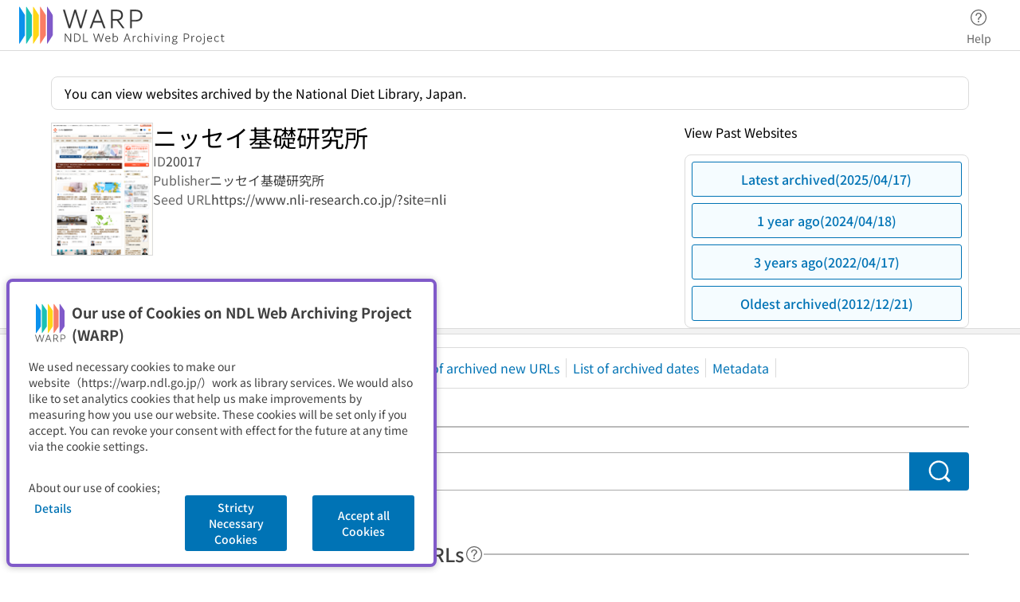

--- FILE ---
content_type: text/html;charset=UTF-8
request_url: https://warp.ndl.go.jp/waid/20017
body_size: 95891
content:
<!DOCTYPE html>
<html lang="ja">
  <head>
    <meta charset="utf-8">
    <title>ニッセイ基礎研究所 (archived website) |  NDL Web Archiving Project (WARP) </title>
    
    
  
    <meta name="description">
    <!-- <meta
            name="viewport"
            content="width=1200, viewport-fit=cover"/> -->
    <meta name="viewport" content="width=device-width, initial-scale=1, viewport-fit=cover">
    
  <style>#chart-container[data-astro-cid-5yonypcr]{overflow-x:auto;white-space:nowrap}
#layer-scroll-back[data-astro-cid-mqv5wndw]{position:fixed;bottom:1rem;right:1rem;z-index:790;opacity:0;transform:scale(0);transform-origin:center;transition:opacity .25s cubic-bezier(.4,0,.2,1),transform .25s cubic-bezier(.4,0,.2,1);pointer-events:none}#layer-scroll-back[data-astro-cid-mqv5wndw].visible{opacity:1;transform:scale(1);pointer-events:auto}.scroll-back-button[data-astro-cid-mqv5wndw]{bottom:1rem;right:1rem;width:60px;height:60px;background-color:#0073b5;border:none;border-radius:15%;color:#fff;cursor:pointer;transition:background-color .2s,border-radius .2s}@media (hover: hover){.scroll-back-button[data-astro-cid-mqv5wndw]:hover{background-color:#555;border-radius:50%;transition-duration:.15s}}
.privacy-confirmation[data-astro-cid-bbdvxe3m]{background-color:#fff;bottom:.5rem;border-radius:.5rem;box-shadow:0 1px 8px #0000003d;display:grid;gap:1rem;grid-template-rows:auto auto 1fr;left:.5rem;max-height:calc(100dvh - 1rem);padding:1.5rem 0 0;position:fixed;width:33.75rem;z-index:999;overflow-y:auto}.privacy-confirmation[data-astro-cid-bbdvxe3m]>[data-astro-cid-bbdvxe3m]{padding:0 1.5rem}.privacy-confirmation[data-astro-cid-bbdvxe3m] .details[data-astro-cid-bbdvxe3m]{margin-bottom:-1rem}.privacy-confirmation[data-astro-cid-bbdvxe3m] .privacy-confirmation-msg[data-astro-cid-bbdvxe3m]{margin-bottom:0}.privacy-confirmation[data-astro-cid-bbdvxe3m] .privacy-confirmation-buttons[data-astro-cid-bbdvxe3m]{padding:1rem 1.5rem}@media (min-width: 769px){.privacy-confirmation[data-astro-cid-bbdvxe3m] .privacy-confirmation-buttons[data-astro-cid-bbdvxe3m] .pc-buttons[data-astro-cid-bbdvxe3m]{gap:2rem;grid-template-columns:auto 1fr auto auto}}@media (max-width: 768px){.privacy-confirmation[data-astro-cid-bbdvxe3m] .privacy-confirmation-buttons[data-astro-cid-bbdvxe3m] .pc-buttons[data-astro-cid-bbdvxe3m]{gap:1rem;padding:1rem;grid-template-rows:auto auto auto}.privacy-confirmation[data-astro-cid-bbdvxe3m]{bottom:0;right:0;width:100dvw;height:-moz-fit-content;height:fit-content;left:0;max-height:calc(100dvh - 8rem);border-radius:0!important;padding:1rem 0 0}.privacy-confirmation[data-astro-cid-bbdvxe3m]>[data-astro-cid-bbdvxe3m]{padding:0 1rem}}.base-list[data-astro-cid-bbdvxe3m]{align-items:flex-start;display:flex;flex-direction:column}.base-layout-column[data-astro-cid-bbdvxe3m]{display:flex;flex-direction:column}
.div-hidden[data-astro-cid-b2l64yzy]{display:none}a[data-astro-cid-b2l64yzy]{position:relative}#div-open[data-astro-cid-b2l64yzy]{position:relative;z-index:5}.popup-image[data-astro-cid-b2l64yzy]{display:none}.enabled[data-astro-cid-b2l64yzy]{display:none;position:absolute;left:calc(100% + 40px);z-index:10;max-width:none;border:1px solid #ccc;box-shadow:0 4px 8px #0003}a[data-astro-cid-b2l64yzy]:hover .popup-image[data-astro-cid-b2l64yzy]{display:none}a[data-astro-cid-b2l64yzy]:hover .popup-image[data-astro-cid-b2l64yzy].enabled{display:block}
</style>
<link rel="stylesheet" href="/assets/cheatsheet.CQpJ8uNT.css"><script type="module" src="/assets/hoisted.DNn-Sd4i.js"></script></head>
  
  
  
  
    <div x-cloak x-data="{cookieDetailsShow: false }" x-show="$store.cookieStatus.shown === true" class="fixed bottom-0 z-[900]" data-astro-cid-bbdvxe3m>
  <div class="privacy-confirmation border-4 border-nav-primary text-text-heading" data-astro-cid-bbdvxe3m>
    <div class="flex items-center" data-astro-cid-bbdvxe3m>
      <img class="flex h-[54px] flex-none" src="/assets/img/logo-square.svg" alt="National Diet Library Web Archiving Project (WARP)" data-astro-cid-bbdvxe3m>
      <h4 class="warp-h4" data-astro-cid-bbdvxe3m>Our use of Cookies on NDL Web Archiving Project (WARP)</h4>
    </div>
    <p class="warp-text-body-s privacy-confirmation-msg" data-astro-cid-bbdvxe3m>
      <span data-astro-cid-bbdvxe3m>We used necessary cookies to make our website（https://warp.ndl.go.jp/）work as library services. We would also like to set analytics cookies that help us make improvements by measuring how you use our website. These cookies will be set only if you accept. You can revoke your consent with effect for the future at any time via the cookie settings.</span>
    </p>
    <div class="base-layout-column details gap-3" x-show="cookieDetailsShow" data-astro-cid-bbdvxe3m>
      <section class="base-layout-column gap-3" data-astro-cid-bbdvxe3m>
        <h4 class="warp-h4" data-astro-cid-bbdvxe3m>Strictly Necessary Cookies : Always Enabled</h4>

        <ul class="base-list warp-text-body-s" data-astro-cid-bbdvxe3m>
          <li class="flex" data-astro-cid-bbdvxe3m>
            <svg aria-hidden="true" role="img" height="26" width="16" overflow="visible" data-astro-cid-bbdvxe3m>
              <use href="/assets/icon/interface.svg#listmarker" data-astro-cid-bbdvxe3m></use>
            </svg>
            <span data-astro-cid-bbdvxe3m>Necessary cookies enable core functionality such as security, network management and accessibility.</span>
          </li>
          <li class="flex" data-astro-cid-bbdvxe3m>
            <svg aria-hidden="true" role="img" height="26" width="16" overflow="visible" data-astro-cid-bbdvxe3m>
              <use href="/assets/icon/interface.svg#listmarker" data-astro-cid-bbdvxe3m></use>
            </svg>
            <span data-astro-cid-bbdvxe3m>You may disable these by changing your browser settings, but this may affect how the website functions.</span>
          </li>
        </ul>
      </section>
      <section class="base-layout-column gap-3" data-astro-cid-bbdvxe3m>
        <h4 class="warp-h4" data-astro-cid-bbdvxe3m>Accept all Cookies : Usage Patterns Analytics Cookies</h4>

        <ul class="base-list warp-text-body-s" data-astro-cid-bbdvxe3m>
          <li class="flex" data-astro-cid-bbdvxe3m>
            <svg aria-hidden="true" role="img" height="26" width="16" overflow="visible" data-astro-cid-bbdvxe3m>
              <use href="/assets/icon/interface.svg#listmarker" data-astro-cid-bbdvxe3m></use>
            </svg>
            <span data-astro-cid-bbdvxe3m>By using our website&#39;s statistical function, we collect website analytics information about usage patterns of website to evaluate and improve our services.</span>
          </li>
        </ul>
      </section>
      <section class="base-layout-column gap-3" data-astro-cid-bbdvxe3m>
        <p class="warp-text-body-s" data-astro-cid-bbdvxe3m>
          <span data-astro-cid-bbdvxe3m>Cookies are small text files that are stored on your device (smartphone, tablet, laptop, etc.) when you visit our websites. For any question in relation to our policy on cookies, please see</span>
          <a href="/en/info/privacypolicy" data-astro-cid-bbdvxe3m>Privacy Policy</a>
          <span data-astro-cid-bbdvxe3m>.</span>
        </p>
      </section>
    </div>
    <div class="privacy-confirmation-buttons" data-astro-cid-bbdvxe3m>
      <p class="warp-text-body-s" data-astro-cid-bbdvxe3m>About our use of cookies;</p>
      <div class="pc-buttons grid" data-astro-cid-bbdvxe3m>
        <button class="rounded flex items-center justify-center font-medium disabled:pointer-events-none disabled:cursor-default px-[11px] py-[5px] font-medium text-sm gap-[2px] bg-transparent text-primary border-transparent px-[6px] py-1 hover:bg-[#f0f8ff] hover:border-transparent pl-[7px] pl-[3px] pr-[7px] pr-[3px] h-8" x-show="!cookieDetailsShow" x-on:click="cookieDetailsShow = !cookieDetailsShow" data-astro-cid-bbdvxe3m>
  
  
          <span data-astro-cid-bbdvxe3m>Details</span>
        
  
</button>
        <button class="rounded flex items-center justify-center font-medium disabled:pointer-events-none disabled:cursor-default px-[11px] py-[5px] font-medium text-sm gap-[2px] bg-transparent text-primary border-transparent px-[6px] py-1 hover:bg-[#f0f8ff] hover:border-transparent pl-[7px] pl-[3px] pr-[7px] pr-[3px] h-8" x-show="cookieDetailsShow" x-on:click="cookieDetailsShow = !cookieDetailsShow" data-astro-cid-bbdvxe3m>
  
  
          <span data-astro-cid-bbdvxe3m>Hide details</span>
        
  
</button>
        <div class="max-[768px]:hidden min-[769px]:w-8" data-astro-cid-bbdvxe3m></div>
        <button class="rounded flex items-center justify-center font-medium disabled:pointer-events-none disabled:cursor-default px-[11px] py-[5px] font-medium text-sm gap-[2px] bg-primary text-text-oncolor border-primary hover:bg-primary-hover disabled:bg-disable hover:border-primary-hover pl-[7px] pr-[7px] min-h-8 w-full min-[769px]:w-32 focus-visible:min-[769px]:hover:h-6" @click="$store.cookieStatus.core()" data-astro-cid-bbdvxe3m>
  
  
          <span data-astro-cid-bbdvxe3m>Stricty Necessary Cookies</span>
        
  
</button>
        <button class="rounded flex items-center justify-center font-medium disabled:pointer-events-none disabled:cursor-default px-[11px] py-[5px] font-medium text-sm gap-[2px] bg-primary text-text-oncolor border-primary hover:bg-primary-hover disabled:bg-disable hover:border-primary-hover pl-[7px] pr-[7px] min-h-8 w-full min-[769px]:w-32 focus-visible:min-[769px]:hover:h-6" id="cookieAcceptButton" @click="$store.cookieStatus.all()" data-astro-cid-bbdvxe3m>
  
  
          <span data-astro-cid-bbdvxe3m>Accept all Cookies</span>
        
  
</button>
      </div>
    </div>
  </div>
</div>
    <header class="flex h-16 items-center border-b border-separator py-[3px] pl-6 pr-3" id="global-header">
  <a id="header-logo" href="/en/">
    <img alt="National Diet Library Web Archiving Project (WARP)" src="/assets/img/logo_en.svg">
  </a>
  <a href="/en/info/help" class="warp-text-body-s flex h-[54px] w-20 cursor-pointer flex-col items-center justify-center gap-1 rounded-[4px] font-light text-text-sub hover:bg-bg-grayish hover:text-text-heading hover:no-underline ml-auto w-20 px-1 visited:text-text-sub max-sm:w-12" id="header-help">
  <span class="flex h-8 items-center justify-center">
    <svg class="inline-block h-6 w-6" width="24px" height="24px" aria-hidden="true" role="img">
  
  <use href="/assets/icon/interface.svg#questionmark-circle"></use>
</svg>
  </span>
  <p class="max-sm:text-xs max-[380px]:hidden">Help</p>
</a>
</header>
    <main class="warp-container">
      <div class="warp-container-inner">
        
  <div class="warp-content flex flex-col gap-4 pb-12 pt-4" data-astro-cid-5yonypcr>
    <div class="overflow-hidden rounded-[8px] border border-separator my-4 p-2" data-astro-cid-5yonypcr>
      
      <span class="m-2" data-astro-cid-5yonypcr>You can view websites archived by the National Diet Library, Japan.</span>
    
    </div>
    <div class="grid grid-cols-3 gap-10" data-astro-cid-5yonypcr>
      <div class="col-span-3 lg:col-span-2" data-astro-cid-5yonypcr>
        <div class="flex md:gap-10" data-astro-cid-5yonypcr>
          <div class="hidden md:block" data-astro-cid-5yonypcr>
            <div class="block h-48 w-32" data-astro-cid-5yonypcr>
              <img class="border border-separator" id="target-thumbnail" src="https://warp.ndl.go.jp/thumbnail/90749663.png" alt="" data-astro-cid-5yonypcr>
            </div>
          </div>
          <div id="waid-target-info" class="flex flex-col max-md:gap-2" data-astro-cid-5yonypcr>
            
            <span class="warp-h1" data-astro-cid-5yonypcr>ニッセイ基礎研究所</span>
            
            <div class="flex gap-4" data-astro-cid-5yonypcr>
              <p class="break-keep text-text-sub max-md:min-w-32" data-astro-cid-5yonypcr>ID</p>
              <p class="text-text-heading" data-astro-cid-5yonypcr>20017</p>
            </div>
            
            
            
            <div class="flex gap-4" data-astro-cid-5yonypcr>
              <p class="break-keep text-text-sub max-md:min-w-32" data-astro-cid-5yonypcr>Publisher</p>
              <ul class="flex flex-wrap" data-astro-cid-5yonypcr>
                <li class="whitespace-pre-line text-text-heading" data-astro-cid-5yonypcr>ニッセイ基礎研究所</li>
              </ul>
            </div>

            
            <div class="flex gap-4" data-astro-cid-5yonypcr>
              <p class="break-keep text-text-sub max-md:min-w-32" data-astro-cid-5yonypcr>Seed URL</p>
              <p class="break-all text-text-heading" data-astro-cid-5yonypcr>https://www.nli-research.co.jp/?site=nli</p>
              
            </div>
          </div>
        </div>
        <div class="mt-2 grid max-md:gap-2" data-astro-cid-5yonypcr>
          
          
          
          
        </div>
      </div>
      
        <div class="col-span-3 lg:col-span-1" data-astro-cid-5yonypcr>
          <span data-astro-cid-5yonypcr>View Past Websites</span>
          <div class="overflow-hidden rounded-[8px] border border-separator mt-4 p-0" data-astro-cid-5yonypcr>
      
            <div id="waid-snapshot-button" class="button-container grid justify-items-center gap-2 p-2" data-astro-cid-5yonypcr>
              <button class="rounded flex items-center justify-center font-medium disabled:pointer-events-none disabled:cursor-default px-[15px] py-[9px] font-medium gap-1 bg-primary-whitish text-primary border-primary hover:bg-primary-whitish-hover disabled:bg-white pl-[11px] pr-[11px] popup-button w-full border" id="latest-button" type="button" data-thumbnail="https://warp.ndl.go.jp/thumbnail/90749663.png" onclick="location.href=&#39;/en/web/20250417090707/https://www.nli-research.co.jp/?site=nli&#39;" data-astro-cid-5yonypcr>
  
  
                <span class="whitespace-pre-line" data-astro-cid-5yonypcr>Latest archived(2025/04/17)</span>
                
              
  
</button>
              <button class="rounded flex items-center justify-center font-medium disabled:pointer-events-none disabled:cursor-default px-[15px] py-[9px] font-medium gap-1 bg-primary-whitish text-primary border-primary hover:bg-primary-whitish-hover disabled:bg-white pl-[11px] pr-[11px] popup-button w-full border" id="oneYearAgo-button" type="button" data-thumbnail="https://warp.ndl.go.jp/thumbnail/84322168.png" onclick="location.href=&#39;/en/web/20240418020803/https://www.nli-research.co.jp/?site=nli&#39;" data-astro-cid-5yonypcr>
  
  
                <span class="whitespace-pre-line" data-astro-cid-5yonypcr>1 year ago(2024/04/18)</span>
                
              
  
</button>
              <button class="rounded flex items-center justify-center font-medium disabled:pointer-events-none disabled:cursor-default px-[15px] py-[9px] font-medium gap-1 bg-primary-whitish text-primary border-primary hover:bg-primary-whitish-hover disabled:bg-white pl-[11px] pr-[11px] popup-button w-full border" id="threeYearAgo-button" type="button" data-thumbnail="https://warp.ndl.go.jp/thumbnail/71923507.png" onclick="location.href=&#39;/en/web/20220417090705/https://www.nli-research.co.jp/?site=nli&#39;" data-astro-cid-5yonypcr>
  
  
                <span class="whitespace-pre-line" data-astro-cid-5yonypcr>3 years ago(2022/04/17)</span>
                
              
  
</button>
              <button class="rounded flex items-center justify-center font-medium disabled:pointer-events-none disabled:cursor-default px-[15px] py-[9px] font-medium gap-1 bg-primary-whitish text-primary border-primary hover:bg-primary-whitish-hover disabled:bg-white pl-[11px] pr-[11px] popup-button w-full border" id="oldest-button" type="button" data-thumbnail="https://warp.ndl.go.jp/thumbnail/5001904.png" onclick="location.href=&#39;/en/web/20121221180401/http://www.nli-research.co.jp/&#39;" data-astro-cid-5yonypcr>
  
  
                <span class="whitespace-pre-line" data-astro-cid-5yonypcr>Oldest archived(2012/12/21)</span>
                
              
  
</button>
            </div>
          
    </div>
        </div>
      
    </div>
    <div class="warp-container-fullwidth h-2 border-b border-t border-separator bg-bg-grayish" data-astro-cid-5yonypcr>
    </div>
    <div data-astro-cid-5yonypcr>
      <div class="overflow-hidden rounded-[8px] border border-separator mt-4 p-0" data-astro-cid-5yonypcr>
      
        <div id="waid-anchor-link" class="flex flex-col px-4 py-[13px]" data-astro-cid-5yonypcr>
          <div class="flex flex-col items-center sm:flex-row" data-astro-cid-5yonypcr>
            <div class="border-separator sm:border-e" data-astro-cid-5yonypcr>
              <a href="#contents-search" class="sm:me-2" data-astro-cid-5yonypcr>Search within this archived website</a>
            </div>
            <div class="border-separator sm:border-e" data-astro-cid-5yonypcr>
              <a href="#timeline" class="break-keep sm:mx-2" data-astro-cid-5yonypcr>Changes in the number of archived new URLs</a>
            </div>
            <div class="border-separator sm:border-e" data-astro-cid-5yonypcr>
              <a href="#snapshot" class="break-keep sm:mx-2" data-astro-cid-5yonypcr>List of archived dates</a>
            </div>
            <div class="border-separator sm:border-e" data-astro-cid-5yonypcr>
              <a href="#metadata" class="break-keep sm:mx-2" data-astro-cid-5yonypcr>Metadata</a>
            </div>
          </div>
          <div class="flex flex-col items-center sm:flex-row" data-astro-cid-5yonypcr>
            
            
          </div>
        </div>
      
    </div>
    </div>

    <section class="my-8 grid gap-y-4" id="contents-search" data-astro-cid-5yonypcr>
      <div class="flex items-center gap-4" data-astro-cid-5yonypcr>
        <h2 class="warp-h2 text-text-heading" data-astro-cid-5yonypcr>Search within this archived website</h2>
        <div class="relative flex-1" data-astro-cid-5yonypcr>
          <div class="absolute left-0 top-1/2 w-full -translate-y-1/2 transform border-t border-gray-300" data-astro-cid-5yonypcr>
          </div>
        </div>
      </div>
      <form action="/en/search" data-astro-cid-5yonypcr>
  
        <div class="flex h-12 overflow-hidden md:w-full" x-data="{ toggleOpen() { localStorage.setItem('detailOpen', true); } }" data-astro-cid-5yonypcr>
          <input aria-label="Search within this archived website" name="keyword" class="flex-grow-1 block w-full rounded-l-[4px] border-b border-l border-t border-text-border p-3 placeholder-text-placeholder" type="search" data-astro-cid-5yonypcr>
          <input type="hidden" name="detail" value="true" data-astro-cid-5yonypcr>
          <input type="hidden" name="target" value="internet" data-astro-cid-5yonypcr>
          <input type="hidden" name="target" value="inlibrary" data-astro-cid-5yonypcr>
          <input type="hidden" name="target" value="last5" data-astro-cid-5yonypcr>
          <input type="hidden" name="yfrom" data-astro-cid-5yonypcr>
          <input type="hidden" name="mfrom" data-astro-cid-5yonypcr>
          <input type="hidden" name="dfrom" data-astro-cid-5yonypcr>
          <input type="hidden" name="yto" data-astro-cid-5yonypcr>
          <input type="hidden" name="mto" data-astro-cid-5yonypcr>
          <input type="hidden" name="dto" data-astro-cid-5yonypcr>
          <input type="hidden" name="url" data-astro-cid-5yonypcr>
          <input type="hidden" name="title" value="20017" data-astro-cid-5yonypcr>
          <input type="hidden" name="owner" value="ニッセイ基礎研究所" data-astro-cid-5yonypcr>
          <input type="hidden" name="ctype" value="html" data-astro-cid-5yonypcr>
          <input type="hidden" name="ctype" value="pdf" data-astro-cid-5yonypcr>
          <input type="hidden" name="ctype" value="doc" data-astro-cid-5yonypcr>
          <input type="hidden" name="ctype" value="xls" data-astro-cid-5yonypcr>
          <input type="hidden" name="ctype" value="ppt" data-astro-cid-5yonypcr>
          <input type="hidden" name="ctype" value="other" data-astro-cid-5yonypcr>
          <div data-astro-cid-5yonypcr>
            <input type="hidden" name="otype" value="NATION" data-astro-cid-5yonypcr>
          </div>
          <div data-astro-cid-5yonypcr>
            <input type="hidden" name="otype" value="PREFECTURE" data-astro-cid-5yonypcr>
          </div>
          <div data-astro-cid-5yonypcr>
            <input type="hidden" name="otype" value="CITY" data-astro-cid-5yonypcr>
          </div>
          <div data-astro-cid-5yonypcr>
            <input type="hidden" name="otype" value="TOWN" data-astro-cid-5yonypcr>
          </div>
          <div data-astro-cid-5yonypcr>
            <input type="hidden" name="otype" value="SPECIAL_ENTITY" data-astro-cid-5yonypcr>
          </div>
          <div data-astro-cid-5yonypcr>
            <input type="hidden" name="otype" value="ORGANIZATION" data-astro-cid-5yonypcr>
          </div>
          <div data-astro-cid-5yonypcr>
            <input type="hidden" name="otype" value="UNIVERSITY" data-astro-cid-5yonypcr>
          </div>
          <div data-astro-cid-5yonypcr>
            <input type="hidden" name="otype" value="PARTY" data-astro-cid-5yonypcr>
          </div>
          <div data-astro-cid-5yonypcr>
            <input type="hidden" name="otype" value="OTHER" data-astro-cid-5yonypcr>
          </div>
          <button class="flex w-20 items-center justify-center rounded-r-[4px] bg-primary text-white" type="submit" aria-label="Search" x-on:click="toggleOpen" data-astro-cid-5yonypcr>
            <svg class="inline-block h-9 w-9" width="24" height="24" aria-hidden="true" role="img" data-astro-cid-5yonypcr>
  
  <use href="/assets/icon/interface.svg#search"></use>
</svg>
          </button>
        </div>
      
</form>
    </section>

    <section class="my-8 grid gap-y-4" id="timeline" data-astro-cid-5yonypcr>
      <div class="flex items-center gap-4" data-astro-cid-5yonypcr>
        <div class="flex items-center" data-astro-cid-5yonypcr>
          <h2 class="warp-h2 text-text-heading" data-astro-cid-5yonypcr>Changes in the number of archived new URLs</h2>
          <a href="/en/info/help#section4-3" class="flex !text-text-sub" id="help-timeline" aria-label="Help" data-astro-cid-5yonypcr>
  <svg class="inline-block" width="24" height="24" aria-hidden="true" role="img">
  
  <use href="/assets/icon/interface.svg#questionmark-circle"></use>
</svg>
</a>
        </div>
        <div class="relative flex-1" data-astro-cid-5yonypcr>
          <div class="absolute left-0 top-1/2 w-full -translate-y-1/2 transform border-t border-gray-300" data-astro-cid-5yonypcr>
          </div>
        </div>
      </div>
      <div class="grid justify-items-center" data-astro-cid-5yonypcr>
        <div class="me-12 ml-auto text-text-heading" data-astro-cid-5yonypcr>
          <p data-astro-cid-5yonypcr>Vertical axis: The number of archived new URLs</p>
          <p data-astro-cid-5yonypcr>Horizontal axis: Archived dates</p>
        </div>
        <div id="chart-container" class="w-[90%] max-w-full overflow-x-auto whitespace-nowrap" data-json="[{&quot;start&quot;:&quot;20121221180401&quot;,&quot;count&quot;:13356,&quot;url&quot;:&quot;http://www.nli-research.co.jp/&quot;,&quot;mark&quot;:true,&quot;internet&quot;:true},{&quot;start&quot;:&quot;20130405171017&quot;,&quot;count&quot;:1512,&quot;url&quot;:&quot;http://www.nli-research.co.jp/&quot;,&quot;mark&quot;:false,&quot;internet&quot;:true},{&quot;start&quot;:&quot;20130715091102&quot;,&quot;count&quot;:7988,&quot;url&quot;:&quot;http://www.nli-research.co.jp/&quot;,&quot;mark&quot;:false,&quot;internet&quot;:true},{&quot;start&quot;:&quot;20131002092243&quot;,&quot;count&quot;:7497,&quot;url&quot;:&quot;http://www.nli-research.co.jp/&quot;,&quot;mark&quot;:false,&quot;internet&quot;:true},{&quot;start&quot;:&quot;20140116161241&quot;,&quot;count&quot;:8070,&quot;url&quot;:&quot;http://www.nli-research.co.jp/&quot;,&quot;mark&quot;:false,&quot;internet&quot;:true},{&quot;start&quot;:&quot;20140415092403&quot;,&quot;count&quot;:2675,&quot;url&quot;:&quot;http://www.nli-research.co.jp/&quot;,&quot;mark&quot;:false,&quot;internet&quot;:true},{&quot;start&quot;:&quot;20140715092326&quot;,&quot;count&quot;:8079,&quot;url&quot;:&quot;http://www.nli-research.co.jp/&quot;,&quot;mark&quot;:false,&quot;internet&quot;:true},{&quot;start&quot;:&quot;20141001091309&quot;,&quot;count&quot;:8116,&quot;url&quot;:&quot;http://www.nli-research.co.jp/&quot;,&quot;mark&quot;:false,&quot;internet&quot;:true},{&quot;start&quot;:&quot;20150113091940&quot;,&quot;count&quot;:1211,&quot;url&quot;:&quot;http://www.nli-research.co.jp/&quot;,&quot;mark&quot;:true,&quot;internet&quot;:true},{&quot;start&quot;:&quot;20150415093538&quot;,&quot;count&quot;:8714,&quot;url&quot;:&quot;http://www.nli-research.co.jp/&quot;,&quot;mark&quot;:false,&quot;internet&quot;:true},{&quot;start&quot;:&quot;20150710180503&quot;,&quot;count&quot;:8942,&quot;url&quot;:&quot;http://www.nli-research.co.jp/&quot;,&quot;mark&quot;:false,&quot;internet&quot;:true},{&quot;start&quot;:&quot;20151020115813&quot;,&quot;count&quot;:9157,&quot;url&quot;:&quot;http://www.nli-research.co.jp/&quot;,&quot;mark&quot;:false,&quot;internet&quot;:true},{&quot;start&quot;:&quot;20160115193303&quot;,&quot;count&quot;:9198,&quot;url&quot;:&quot;http://www.nli-research.co.jp/&quot;,&quot;mark&quot;:false,&quot;internet&quot;:true},{&quot;start&quot;:&quot;20160415104628&quot;,&quot;count&quot;:28870,&quot;url&quot;:&quot;http://www.nli-research.co.jp/&quot;,&quot;mark&quot;:false,&quot;internet&quot;:true},{&quot;start&quot;:&quot;20160720120003&quot;,&quot;count&quot;:30572,&quot;url&quot;:&quot;http://www.nli-research.co.jp/&quot;,&quot;mark&quot;:false,&quot;internet&quot;:true},{&quot;start&quot;:&quot;20161015095936&quot;,&quot;count&quot;:25924,&quot;url&quot;:&quot;http://www.nli-research.co.jp/&quot;,&quot;mark&quot;:false,&quot;internet&quot;:true},{&quot;start&quot;:&quot;20170116135836&quot;,&quot;count&quot;:146262,&quot;url&quot;:&quot;http://www.nli-research.co.jp/&quot;,&quot;mark&quot;:false,&quot;internet&quot;:true},{&quot;start&quot;:&quot;20170415094135&quot;,&quot;count&quot;:132867,&quot;url&quot;:&quot;http://www.nli-research.co.jp/&quot;,&quot;mark&quot;:false,&quot;internet&quot;:true},{&quot;start&quot;:&quot;20171016010302&quot;,&quot;count&quot;:138885,&quot;url&quot;:&quot;http://www.nli-research.co.jp/&quot;,&quot;mark&quot;:false,&quot;internet&quot;:true},{&quot;start&quot;:&quot;20180418080302&quot;,&quot;count&quot;:145221,&quot;url&quot;:&quot;http://www.nli-research.co.jp/&quot;,&quot;mark&quot;:false,&quot;internet&quot;:true},{&quot;start&quot;:&quot;20181021033703&quot;,&quot;count&quot;:100381,&quot;url&quot;:&quot;https://www.nli-research.co.jp/&quot;,&quot;mark&quot;:false,&quot;internet&quot;:true},{&quot;start&quot;:&quot;20190418043313&quot;,&quot;count&quot;:75204,&quot;url&quot;:&quot;https://www.nli-research.co.jp/?site=nli&quot;,&quot;mark&quot;:false,&quot;internet&quot;:true},{&quot;start&quot;:&quot;20191029090102&quot;,&quot;count&quot;:57094,&quot;url&quot;:&quot;https://www.nli-research.co.jp/?site=nli&quot;,&quot;mark&quot;:false,&quot;internet&quot;:true},{&quot;start&quot;:&quot;20200423183402&quot;,&quot;count&quot;:42588,&quot;url&quot;:&quot;https://www.nli-research.co.jp/?site=nli&quot;,&quot;mark&quot;:true,&quot;internet&quot;:true},{&quot;start&quot;:&quot;20201019095602&quot;,&quot;count&quot;:42752,&quot;url&quot;:&quot;https://www.nli-research.co.jp/?site=nli&quot;,&quot;mark&quot;:false,&quot;internet&quot;:true},{&quot;start&quot;:&quot;20210418232406&quot;,&quot;count&quot;:172773,&quot;url&quot;:&quot;https://www.nli-research.co.jp/?site=nli&quot;,&quot;mark&quot;:false,&quot;internet&quot;:true},{&quot;start&quot;:&quot;20220417090705&quot;,&quot;count&quot;:141553,&quot;url&quot;:&quot;https://www.nli-research.co.jp/?site=nli&quot;,&quot;mark&quot;:false,&quot;internet&quot;:true},{&quot;start&quot;:&quot;20230417201208&quot;,&quot;count&quot;:138689,&quot;url&quot;:&quot;https://www.nli-research.co.jp/?site=nli&quot;,&quot;mark&quot;:false,&quot;internet&quot;:true},{&quot;start&quot;:&quot;20240418020803&quot;,&quot;count&quot;:127445,&quot;url&quot;:&quot;https://www.nli-research.co.jp/?site=nli&quot;,&quot;mark&quot;:false,&quot;internet&quot;:true},{&quot;start&quot;:&quot;20250417090707&quot;,&quot;count&quot;:114833,&quot;url&quot;:&quot;https://www.nli-research.co.jp/?site=nli&quot;,&quot;mark&quot;:true,&quot;internet&quot;:true}]" data-locale="/en/web" data-internetLabel="Available only at the NDL" data-astro-cid-5yonypcr>
        </div>
      </div>
    </section>
    <section class="my-8 grid gap-y-4" id="snapshot" data-astro-cid-5yonypcr>
      <div class="flex items-center gap-4" data-astro-cid-5yonypcr>
        <div class="flex items-center" data-astro-cid-5yonypcr>
          <h2 class="warp-h2 text-text-heading" data-astro-cid-5yonypcr>List of archived dates</h2>
          <a href="/en/info/help#section4-4" class="flex !text-text-sub" id="help-snapshot" aria-label="Help" data-astro-cid-5yonypcr>
  <svg class="inline-block" width="24" height="24" aria-hidden="true" role="img">
  
  <use href="/assets/icon/interface.svg#questionmark-circle"></use>
</svg>
</a>
        </div>
        <div class="relative flex-1" data-astro-cid-5yonypcr>
          <div class="absolute left-0 top-1/2 w-full -translate-y-1/2 transform border-t border-gray-300 ps-2" data-astro-cid-5yonypcr>
          </div>
        </div>
      </div>
      <!-- スナップショットリスト -->
      <div id="popup-container" data-astro-cid-b2l64yzy>
  <label class="max-sm:hidden" data-astro-cid-b2l64yzy>
    <input type="checkbox" id="popup-toggle-all" data-astro-cid-b2l64yzy>
    <span data-astro-cid-b2l64yzy>Enable Image Popups</span>
  </label>
  <div class="overflow-visible border border-separator mt-4 p-0" data-astro-cid-b2l64yzy>
      
    
      <div class="data-divlist border-t border-separator bg-bg-grayish" data-astro-cid-b2l64yzy>
        <!-- url -->
        <div class="flex items-center gap-4 break-all px-4 py-[13px]" data-astro-cid-b2l64yzy>
          <span id="url-0" data-astro-cid-b2l64yzy>https://www.nli-research.co.jp/?site=nli</span>
        </div>
      </div>
      <div class="[&>*:nth-child(even)]:bg-bg-accent">
  
        
          
            <div class="data-divlist grid grid-cols-4 gap-3 border-t border-separator p-4" data-astro-cid-b2l64yzy>
              <!-- 年 -->
              <div class="col-span-1 flex-initial" data-astro-cid-b2l64yzy>
                <span class="warp-h4 text-text-heading" data-astro-cid-b2l64yzy>2025</span>
              </div>
              <!-- 収集日List -->
              <div class="col-span-3 flex flex-grow-0 flex-col gap-3" data-group="0-2025" data-astro-cid-b2l64yzy>
                <div id="url-0-2025-date" class="list-group" data-astro-cid-b2l64yzy>
                  <ul class="itemList space-y-2" data-astro-cid-b2l64yzy>
                    
                      <li data-group="0-2025" class="grid grid-cols-5" data-astro-cid-b2l64yzy>
                        <div class="col-span-5 flex flex-wrap lg:col-span-3" data-astro-cid-b2l64yzy>
                          <a class="flex" href="/en/web/20250417090707/https://www.nli-research.co.jp/?site=nli" data-astro-cid-b2l64yzy>
                            <p data-astro-cid-b2l64yzy>2025/04/17 </p>
                            
                              <img src="https://warp.ndl.go.jp/thumbnail/90749663.png" alt="2025/04/17" class="popup-image" data-astro-cid-b2l64yzy>
                            

                            <svg class="inline-block !text-primary" width="24" height="24" aria-hidden="true" role="img" data-astro-cid-b2l64yzy>
  
  <use href="/assets/icon/interface.svg#arrow-right"></use>
</svg>
                          </a>
                          
                        </div>
                        <!-- 注記 -->
                        
                      </li>
                    
                  </ul>
                  <div class="mt-2" data-astro-cid-b2l64yzy>
                    <button type="button" class="moreListButton cursor-pointer text-text-link hover:text-primary-hover" data-astro-cid-b2l64yzy data-see-more="See More" data-close="Close">See More</button>
                  </div>
                </div>
              </div>
            </div>
          
          
        
          
          
            <div class="data-divlist grid grid-cols-4 gap-3 border-t border-separator p-4" data-astro-cid-b2l64yzy>
              <!-- 年 -->
              <div class="col-span-1 flex-initial" data-astro-cid-b2l64yzy>
                <span class="warp-h4 text-text-heading" data-astro-cid-b2l64yzy>2024</span>
              </div>
              <!-- 収集日List -->
              <div class="col-span-3 flex flex-grow-0 flex-col gap-3" data-group="0-2024" data-astro-cid-b2l64yzy>
                <div id="url-0-2024-date" class="list-group" data-astro-cid-b2l64yzy>
                  <ul class="itemList space-y-2" data-astro-cid-b2l64yzy>
                    
                      <li data-group="0-2024" class="grid grid-cols-5" data-astro-cid-b2l64yzy>
                        <div class="col-span-5 flex flex-wrap lg:col-span-3" data-astro-cid-b2l64yzy>
                          <a class="flex" href="/en/web/20240418020803/https://www.nli-research.co.jp/?site=nli" data-astro-cid-b2l64yzy>
                            <p data-astro-cid-b2l64yzy>2024/04/18 </p>
                            
                              <img src="https://warp.ndl.go.jp/thumbnail/84322168.png" alt="2024/04/18" class="popup-image" data-astro-cid-b2l64yzy>
                            
                            <svg class="inline-block !text-primary" width="24" height="24" aria-hidden="true" role="img" data-astro-cid-b2l64yzy>
  
  <use href="/assets/icon/interface.svg#arrow-right"></use>
</svg>
                          </a>
                          
                        </div>
                        <!-- 注記 -->
                        
                      </li>
                    
                  </ul>
                  <div class="mt-2" data-astro-cid-b2l64yzy>
                    <button type="button" class="moreListButton cursor-pointer text-text-link hover:text-primary-hover" data-astro-cid-b2l64yzy data-see-more="See More" data-close="Close">See More</button>
                  </div>
                </div>
              </div>
            </div>
          
        
          
          
            <div class="data-divlist grid grid-cols-4 gap-3 border-t border-separator p-4" data-astro-cid-b2l64yzy>
              <!-- 年 -->
              <div class="col-span-1 flex-initial" data-astro-cid-b2l64yzy>
                <span class="warp-h4 text-text-heading" data-astro-cid-b2l64yzy>2023</span>
              </div>
              <!-- 収集日List -->
              <div class="col-span-3 flex flex-grow-0 flex-col gap-3" data-group="0-2023" data-astro-cid-b2l64yzy>
                <div id="url-0-2023-date" class="list-group" data-astro-cid-b2l64yzy>
                  <ul class="itemList space-y-2" data-astro-cid-b2l64yzy>
                    
                      <li data-group="0-2023" class="grid grid-cols-5" data-astro-cid-b2l64yzy>
                        <div class="col-span-5 flex flex-wrap lg:col-span-3" data-astro-cid-b2l64yzy>
                          <a class="flex" href="/en/web/20230417201208/https://www.nli-research.co.jp/?site=nli" data-astro-cid-b2l64yzy>
                            <p data-astro-cid-b2l64yzy>2023/04/17 </p>
                            
                              <img src="https://warp.ndl.go.jp/thumbnail/78264483.png" alt="2023/04/17" class="popup-image" data-astro-cid-b2l64yzy>
                            
                            <svg class="inline-block !text-primary" width="24" height="24" aria-hidden="true" role="img" data-astro-cid-b2l64yzy>
  
  <use href="/assets/icon/interface.svg#arrow-right"></use>
</svg>
                          </a>
                          
                        </div>
                        <!-- 注記 -->
                        
                      </li>
                    
                  </ul>
                  <div class="mt-2" data-astro-cid-b2l64yzy>
                    <button type="button" class="moreListButton cursor-pointer text-text-link hover:text-primary-hover" data-astro-cid-b2l64yzy data-see-more="See More" data-close="Close">See More</button>
                  </div>
                </div>
              </div>
            </div>
          
        
          
          
            <div class="data-divlist grid grid-cols-4 gap-3 border-t border-separator p-4" data-astro-cid-b2l64yzy>
              <!-- 年 -->
              <div class="col-span-1 flex-initial" data-astro-cid-b2l64yzy>
                <span class="warp-h4 text-text-heading" data-astro-cid-b2l64yzy>2022</span>
              </div>
              <!-- 収集日List -->
              <div class="col-span-3 flex flex-grow-0 flex-col gap-3" data-group="0-2022" data-astro-cid-b2l64yzy>
                <div id="url-0-2022-date" class="list-group" data-astro-cid-b2l64yzy>
                  <ul class="itemList space-y-2" data-astro-cid-b2l64yzy>
                    
                      <li data-group="0-2022" class="grid grid-cols-5" data-astro-cid-b2l64yzy>
                        <div class="col-span-5 flex flex-wrap lg:col-span-3" data-astro-cid-b2l64yzy>
                          <a class="flex" href="/en/web/20220417090705/https://www.nli-research.co.jp/?site=nli" data-astro-cid-b2l64yzy>
                            <p data-astro-cid-b2l64yzy>2022/04/17 </p>
                            
                              <img src="https://warp.ndl.go.jp/thumbnail/71923507.png" alt="2022/04/17" class="popup-image" data-astro-cid-b2l64yzy>
                            
                            <svg class="inline-block !text-primary" width="24" height="24" aria-hidden="true" role="img" data-astro-cid-b2l64yzy>
  
  <use href="/assets/icon/interface.svg#arrow-right"></use>
</svg>
                          </a>
                          
                        </div>
                        <!-- 注記 -->
                        
                      </li>
                    
                  </ul>
                  <div class="mt-2" data-astro-cid-b2l64yzy>
                    <button type="button" class="moreListButton cursor-pointer text-text-link hover:text-primary-hover" data-astro-cid-b2l64yzy data-see-more="See More" data-close="Close">See More</button>
                  </div>
                </div>
              </div>
            </div>
          
        
          
          
            <div class="data-divlist grid grid-cols-4 gap-3 border-t border-separator p-4" data-astro-cid-b2l64yzy>
              <!-- 年 -->
              <div class="col-span-1 flex-initial" data-astro-cid-b2l64yzy>
                <span class="warp-h4 text-text-heading" data-astro-cid-b2l64yzy>2021</span>
              </div>
              <!-- 収集日List -->
              <div class="col-span-3 flex flex-grow-0 flex-col gap-3" data-group="0-2021" data-astro-cid-b2l64yzy>
                <div id="url-0-2021-date" class="list-group" data-astro-cid-b2l64yzy>
                  <ul class="itemList space-y-2" data-astro-cid-b2l64yzy>
                    
                      <li data-group="0-2021" class="grid grid-cols-5" data-astro-cid-b2l64yzy>
                        <div class="col-span-5 flex flex-wrap lg:col-span-3" data-astro-cid-b2l64yzy>
                          <a class="flex" href="/en/web/20210418232406/https://www.nli-research.co.jp/?site=nli" data-astro-cid-b2l64yzy>
                            <p data-astro-cid-b2l64yzy>2021/04/18 </p>
                            
                              <img src="https://warp.ndl.go.jp/thumbnail/57152968.png" alt="2021/04/18" class="popup-image" data-astro-cid-b2l64yzy>
                            
                            <svg class="inline-block !text-primary" width="24" height="24" aria-hidden="true" role="img" data-astro-cid-b2l64yzy>
  
  <use href="/assets/icon/interface.svg#arrow-right"></use>
</svg>
                          </a>
                          
                        </div>
                        <!-- 注記 -->
                        
                      </li>
                    
                  </ul>
                  <div class="mt-2" data-astro-cid-b2l64yzy>
                    <button type="button" class="moreListButton cursor-pointer text-text-link hover:text-primary-hover" data-astro-cid-b2l64yzy data-see-more="See More" data-close="Close">See More</button>
                  </div>
                </div>
              </div>
            </div>
          
        
          
          
            <div class="data-divlist grid grid-cols-4 gap-3 border-t border-separator p-4" data-astro-cid-b2l64yzy>
              <!-- 年 -->
              <div class="col-span-1 flex-initial" data-astro-cid-b2l64yzy>
                <span class="warp-h4 text-text-heading" data-astro-cid-b2l64yzy>2020</span>
              </div>
              <!-- 収集日List -->
              <div class="col-span-3 flex flex-grow-0 flex-col gap-3" data-group="0-2020" data-astro-cid-b2l64yzy>
                <div id="url-0-2020-date" class="list-group" data-astro-cid-b2l64yzy>
                  <ul class="itemList space-y-2" data-astro-cid-b2l64yzy>
                    
                      <li data-group="0-2020" class="grid grid-cols-5" data-astro-cid-b2l64yzy>
                        <div class="col-span-5 flex flex-wrap lg:col-span-3" data-astro-cid-b2l64yzy>
                          <a class="flex" href="/en/web/20201019095602/https://www.nli-research.co.jp/?site=nli" data-astro-cid-b2l64yzy>
                            <p data-astro-cid-b2l64yzy>2020/10/19 </p>
                            
                              <img src="https://warp.ndl.go.jp/thumbnail/50840170.png" alt="2020/10/19" class="popup-image" data-astro-cid-b2l64yzy>
                            
                            <svg class="inline-block !text-primary" width="24" height="24" aria-hidden="true" role="img" data-astro-cid-b2l64yzy>
  
  <use href="/assets/icon/interface.svg#arrow-right"></use>
</svg>
                          </a>
                          
                        </div>
                        <!-- 注記 -->
                        
                      </li>
                      <li data-group="0-2020" class="grid grid-cols-5" data-astro-cid-b2l64yzy>
                        <div class="col-span-5 flex flex-wrap lg:col-span-3" data-astro-cid-b2l64yzy>
                          <a class="flex" href="/en/web/20200423183402/https://www.nli-research.co.jp/?site=nli" data-astro-cid-b2l64yzy>
                            <p data-astro-cid-b2l64yzy>2020/04/23 </p>
                            
                              <img src="https://warp.ndl.go.jp/thumbnail/46411944.png" alt="2020/04/23" class="popup-image" data-astro-cid-b2l64yzy>
                            
                            <svg class="inline-block !text-primary" width="24" height="24" aria-hidden="true" role="img" data-astro-cid-b2l64yzy>
  
  <use href="/assets/icon/interface.svg#arrow-right"></use>
</svg>
                          </a>
                          
                        </div>
                        <!-- 注記 -->
                        
                      </li>
                    
                  </ul>
                  <div class="mt-2" data-astro-cid-b2l64yzy>
                    <button type="button" class="moreListButton cursor-pointer text-text-link hover:text-primary-hover" data-astro-cid-b2l64yzy data-see-more="See More" data-close="Close">See More</button>
                  </div>
                </div>
              </div>
            </div>
          
        
          
          
        
          
          
            <div class="data-divlist grid grid-cols-4 gap-3 border-t border-separator p-4" data-astro-cid-b2l64yzy>
              <!-- 年 -->
              <div class="col-span-1 flex-initial" data-astro-cid-b2l64yzy>
                <span class="warp-h4 text-text-heading" data-astro-cid-b2l64yzy>2019</span>
              </div>
              <!-- 収集日List -->
              <div class="col-span-3 flex flex-grow-0 flex-col gap-3" data-group="0-2019" data-astro-cid-b2l64yzy>
                <div id="url-0-2019-date" class="list-group" data-astro-cid-b2l64yzy>
                  <ul class="itemList space-y-2" data-astro-cid-b2l64yzy>
                    
                      <li data-group="0-2019" class="grid grid-cols-5" data-astro-cid-b2l64yzy>
                        <div class="col-span-5 flex flex-wrap lg:col-span-3" data-astro-cid-b2l64yzy>
                          <a class="flex" href="/en/web/20191029090102/https://www.nli-research.co.jp/?site=nli" data-astro-cid-b2l64yzy>
                            <p data-astro-cid-b2l64yzy>2019/10/29 </p>
                            
                              <img src="https://warp.ndl.go.jp/thumbnail/43962520.png" alt="2019/10/29" class="popup-image" data-astro-cid-b2l64yzy>
                            
                            <svg class="inline-block !text-primary" width="24" height="24" aria-hidden="true" role="img" data-astro-cid-b2l64yzy>
  
  <use href="/assets/icon/interface.svg#arrow-right"></use>
</svg>
                          </a>
                          
                        </div>
                        <!-- 注記 -->
                        
                      </li>
                      <li data-group="0-2019" class="grid grid-cols-5" data-astro-cid-b2l64yzy>
                        <div class="col-span-5 flex flex-wrap lg:col-span-3" data-astro-cid-b2l64yzy>
                          <a class="flex" href="/en/web/20190418043313/https://www.nli-research.co.jp/?site=nli" data-astro-cid-b2l64yzy>
                            <p data-astro-cid-b2l64yzy>2019/04/18 </p>
                            
                              <img src="https://warp.ndl.go.jp/thumbnail/41691239.png" alt="2019/04/18" class="popup-image" data-astro-cid-b2l64yzy>
                            
                            <svg class="inline-block !text-primary" width="24" height="24" aria-hidden="true" role="img" data-astro-cid-b2l64yzy>
  
  <use href="/assets/icon/interface.svg#arrow-right"></use>
</svg>
                          </a>
                          
                        </div>
                        <!-- 注記 -->
                        
                      </li>
                    
                  </ul>
                  <div class="mt-2" data-astro-cid-b2l64yzy>
                    <button type="button" class="moreListButton cursor-pointer text-text-link hover:text-primary-hover" data-astro-cid-b2l64yzy data-see-more="See More" data-close="Close">See More</button>
                  </div>
                </div>
              </div>
            </div>
          
        
          
          
        
      
</div>
    
      <div class="data-divlist border-t border-separator bg-bg-grayish" data-astro-cid-b2l64yzy>
        <!-- url -->
        <div class="flex items-center gap-4 break-all px-4 py-[13px]" data-astro-cid-b2l64yzy>
          <span id="url-1" data-astro-cid-b2l64yzy>https://www.nli-research.co.jp/</span>
        </div>
      </div>
      <div class="[&>*:nth-child(even)]:bg-bg-accent">
  
        
          
            <div class="data-divlist grid grid-cols-4 gap-3 border-t border-separator p-4" data-astro-cid-b2l64yzy>
              <!-- 年 -->
              <div class="col-span-1 flex-initial" data-astro-cid-b2l64yzy>
                <span class="warp-h4 text-text-heading" data-astro-cid-b2l64yzy>2018</span>
              </div>
              <!-- 収集日List -->
              <div class="col-span-3 flex flex-grow-0 flex-col gap-3" data-group="1-2018" data-astro-cid-b2l64yzy>
                <div id="url-1-2018-date" class="list-group" data-astro-cid-b2l64yzy>
                  <ul class="itemList space-y-2" data-astro-cid-b2l64yzy>
                    
                      <li data-group="1-2018" class="grid grid-cols-5" data-astro-cid-b2l64yzy>
                        <div class="col-span-5 flex flex-wrap lg:col-span-3" data-astro-cid-b2l64yzy>
                          <a class="flex" href="/en/web/20181021033703/https://www.nli-research.co.jp/" data-astro-cid-b2l64yzy>
                            <p data-astro-cid-b2l64yzy>2018/10/21 </p>
                            
                              <img src="https://warp.ndl.go.jp/thumbnail/39407937.png" alt="2018/10/21" class="popup-image" data-astro-cid-b2l64yzy>
                            

                            <svg class="inline-block !text-primary" width="24" height="24" aria-hidden="true" role="img" data-astro-cid-b2l64yzy>
  
  <use href="/assets/icon/interface.svg#arrow-right"></use>
</svg>
                          </a>
                          
                        </div>
                        <!-- 注記 -->
                        
                      </li>
                    
                  </ul>
                  <div class="mt-2" data-astro-cid-b2l64yzy>
                    <button type="button" class="moreListButton cursor-pointer text-text-link hover:text-primary-hover" data-astro-cid-b2l64yzy data-see-more="See More" data-close="Close">See More</button>
                  </div>
                </div>
              </div>
            </div>
          
          
        
      
</div>
    
      <div class="data-divlist border-t border-separator bg-bg-grayish" data-astro-cid-b2l64yzy>
        <!-- url -->
        <div class="flex items-center gap-4 break-all px-4 py-[13px]" data-astro-cid-b2l64yzy>
          <span id="url-2" data-astro-cid-b2l64yzy>http://www.nli-research.co.jp/</span>
        </div>
      </div>
      <div class="[&>*:nth-child(even)]:bg-bg-accent">
  
        
          
            <div class="data-divlist grid grid-cols-4 gap-3 border-t border-separator p-4" data-astro-cid-b2l64yzy>
              <!-- 年 -->
              <div class="col-span-1 flex-initial" data-astro-cid-b2l64yzy>
                <span class="warp-h4 text-text-heading" data-astro-cid-b2l64yzy>2018</span>
              </div>
              <!-- 収集日List -->
              <div class="col-span-3 flex flex-grow-0 flex-col gap-3" data-group="2-2018" data-astro-cid-b2l64yzy>
                <div id="url-2-2018-date" class="list-group" data-astro-cid-b2l64yzy>
                  <ul class="itemList space-y-2" data-astro-cid-b2l64yzy>
                    
                      <li data-group="2-2018" class="grid grid-cols-5" data-astro-cid-b2l64yzy>
                        <div class="col-span-5 flex flex-wrap lg:col-span-3" data-astro-cid-b2l64yzy>
                          <a class="flex" href="/en/web/20180418080302/http://www.nli-research.co.jp/" data-astro-cid-b2l64yzy>
                            <p data-astro-cid-b2l64yzy>2018/04/18 </p>
                            
                              <img src="https://warp.ndl.go.jp/thumbnail/36124199.png" alt="2018/04/18" class="popup-image" data-astro-cid-b2l64yzy>
                            

                            <svg class="inline-block !text-primary" width="24" height="24" aria-hidden="true" role="img" data-astro-cid-b2l64yzy>
  
  <use href="/assets/icon/interface.svg#arrow-right"></use>
</svg>
                          </a>
                          
                        </div>
                        <!-- 注記 -->
                        
                      </li>
                    
                  </ul>
                  <div class="mt-2" data-astro-cid-b2l64yzy>
                    <button type="button" class="moreListButton cursor-pointer text-text-link hover:text-primary-hover" data-astro-cid-b2l64yzy data-see-more="See More" data-close="Close">See More</button>
                  </div>
                </div>
              </div>
            </div>
          
          
        
          
          
            <div class="data-divlist grid grid-cols-4 gap-3 border-t border-separator p-4" data-astro-cid-b2l64yzy>
              <!-- 年 -->
              <div class="col-span-1 flex-initial" data-astro-cid-b2l64yzy>
                <span class="warp-h4 text-text-heading" data-astro-cid-b2l64yzy>2017</span>
              </div>
              <!-- 収集日List -->
              <div class="col-span-3 flex flex-grow-0 flex-col gap-3" data-group="2-2017" data-astro-cid-b2l64yzy>
                <div id="url-2-2017-date" class="list-group" data-astro-cid-b2l64yzy>
                  <ul class="itemList space-y-2" data-astro-cid-b2l64yzy>
                    
                      <li data-group="2-2017" class="grid grid-cols-5" data-astro-cid-b2l64yzy>
                        <div class="col-span-5 flex flex-wrap lg:col-span-3" data-astro-cid-b2l64yzy>
                          <a class="flex" href="/en/web/20171016010302/http://www.nli-research.co.jp/" data-astro-cid-b2l64yzy>
                            <p data-astro-cid-b2l64yzy>2017/10/16 </p>
                            
                              <img src="https://warp.ndl.go.jp/thumbnail/33965439.png" alt="2017/10/16" class="popup-image" data-astro-cid-b2l64yzy>
                            
                            <svg class="inline-block !text-primary" width="24" height="24" aria-hidden="true" role="img" data-astro-cid-b2l64yzy>
  
  <use href="/assets/icon/interface.svg#arrow-right"></use>
</svg>
                          </a>
                          
                        </div>
                        <!-- 注記 -->
                        
                      </li>
                      <li data-group="2-2017" class="grid grid-cols-5" data-astro-cid-b2l64yzy>
                        <div class="col-span-5 flex flex-wrap lg:col-span-3" data-astro-cid-b2l64yzy>
                          <a class="flex" href="/en/web/20170415094135/http://www.nli-research.co.jp/" data-astro-cid-b2l64yzy>
                            <p data-astro-cid-b2l64yzy>2017/04/15 </p>
                            
                              <img src="https://warp.ndl.go.jp/thumbnail/32545877.png" alt="2017/04/15" class="popup-image" data-astro-cid-b2l64yzy>
                            
                            <svg class="inline-block !text-primary" width="24" height="24" aria-hidden="true" role="img" data-astro-cid-b2l64yzy>
  
  <use href="/assets/icon/interface.svg#arrow-right"></use>
</svg>
                          </a>
                          
                        </div>
                        <!-- 注記 -->
                        
                      </li>
                      <li data-group="2-2017" class="hidden grid grid-cols-5" data-astro-cid-b2l64yzy>
                        <div class="col-span-5 flex flex-wrap lg:col-span-3" data-astro-cid-b2l64yzy>
                          <a class="flex" href="/en/web/20170116135836/http://www.nli-research.co.jp/" data-astro-cid-b2l64yzy>
                            <p data-astro-cid-b2l64yzy>2017/01/16 </p>
                            
                              <img src="https://warp.ndl.go.jp/thumbnail/30265006.png" alt="2017/01/16" class="popup-image" data-astro-cid-b2l64yzy>
                            
                            <svg class="inline-block !text-primary" width="24" height="24" aria-hidden="true" role="img" data-astro-cid-b2l64yzy>
  
  <use href="/assets/icon/interface.svg#arrow-right"></use>
</svg>
                          </a>
                          
                        </div>
                        <!-- 注記 -->
                        
                      </li>
                    
                  </ul>
                  <div class="mt-2" data-astro-cid-b2l64yzy>
                    <button type="button" class="moreListButton cursor-pointer text-text-link hover:text-primary-hover" data-astro-cid-b2l64yzy data-see-more="See More" data-close="Close">See More</button>
                  </div>
                </div>
              </div>
            </div>
          
        
          
          
        
          
          
        
          
          
            <div class="data-divlist grid grid-cols-4 gap-3 border-t border-separator p-4" data-astro-cid-b2l64yzy>
              <!-- 年 -->
              <div class="col-span-1 flex-initial" data-astro-cid-b2l64yzy>
                <span class="warp-h4 text-text-heading" data-astro-cid-b2l64yzy>2016</span>
              </div>
              <!-- 収集日List -->
              <div class="col-span-3 flex flex-grow-0 flex-col gap-3" data-group="2-2016" data-astro-cid-b2l64yzy>
                <div id="url-2-2016-date" class="list-group" data-astro-cid-b2l64yzy>
                  <ul class="itemList space-y-2" data-astro-cid-b2l64yzy>
                    
                      <li data-group="2-2016" class="grid grid-cols-5" data-astro-cid-b2l64yzy>
                        <div class="col-span-5 flex flex-wrap lg:col-span-3" data-astro-cid-b2l64yzy>
                          <a class="flex" href="/en/web/20161015095936/http://www.nli-research.co.jp/" data-astro-cid-b2l64yzy>
                            <p data-astro-cid-b2l64yzy>2016/10/15 </p>
                            
                              <img src="https://warp.ndl.go.jp/thumbnail/22357961.png" alt="2016/10/15" class="popup-image" data-astro-cid-b2l64yzy>
                            
                            <svg class="inline-block !text-primary" width="24" height="24" aria-hidden="true" role="img" data-astro-cid-b2l64yzy>
  
  <use href="/assets/icon/interface.svg#arrow-right"></use>
</svg>
                          </a>
                          
                        </div>
                        <!-- 注記 -->
                        
                      </li>
                      <li data-group="2-2016" class="grid grid-cols-5" data-astro-cid-b2l64yzy>
                        <div class="col-span-5 flex flex-wrap lg:col-span-3" data-astro-cid-b2l64yzy>
                          <a class="flex" href="/en/web/20160720120003/http://www.nli-research.co.jp/" data-astro-cid-b2l64yzy>
                            <p data-astro-cid-b2l64yzy>2016/07/20 </p>
                            
                              <img src="https://warp.ndl.go.jp/thumbnail/21016056.png" alt="2016/07/20" class="popup-image" data-astro-cid-b2l64yzy>
                            
                            <svg class="inline-block !text-primary" width="24" height="24" aria-hidden="true" role="img" data-astro-cid-b2l64yzy>
  
  <use href="/assets/icon/interface.svg#arrow-right"></use>
</svg>
                          </a>
                          
                        </div>
                        <!-- 注記 -->
                        
                      </li>
                      <li data-group="2-2016" class="hidden grid grid-cols-5" data-astro-cid-b2l64yzy>
                        <div class="col-span-5 flex flex-wrap lg:col-span-3" data-astro-cid-b2l64yzy>
                          <a class="flex" href="/en/web/20160415104628/http://www.nli-research.co.jp/" data-astro-cid-b2l64yzy>
                            <p data-astro-cid-b2l64yzy>2016/04/15 </p>
                            
                              <img src="https://warp.ndl.go.jp/thumbnail/19902489.png" alt="2016/04/15" class="popup-image" data-astro-cid-b2l64yzy>
                            
                            <svg class="inline-block !text-primary" width="24" height="24" aria-hidden="true" role="img" data-astro-cid-b2l64yzy>
  
  <use href="/assets/icon/interface.svg#arrow-right"></use>
</svg>
                          </a>
                          
                        </div>
                        <!-- 注記 -->
                        
                      </li>
                      <li data-group="2-2016" class="hidden grid grid-cols-5" data-astro-cid-b2l64yzy>
                        <div class="col-span-5 flex flex-wrap lg:col-span-3" data-astro-cid-b2l64yzy>
                          <a class="flex" href="/en/web/20160115193303/http://www.nli-research.co.jp/" data-astro-cid-b2l64yzy>
                            <p data-astro-cid-b2l64yzy>2016/01/15 </p>
                            
                              <img src="https://warp.ndl.go.jp/thumbnail/18720991.png" alt="2016/01/15" class="popup-image" data-astro-cid-b2l64yzy>
                            
                            <svg class="inline-block !text-primary" width="24" height="24" aria-hidden="true" role="img" data-astro-cid-b2l64yzy>
  
  <use href="/assets/icon/interface.svg#arrow-right"></use>
</svg>
                          </a>
                          
                        </div>
                        <!-- 注記 -->
                        
                      </li>
                    
                  </ul>
                  <div class="mt-2" data-astro-cid-b2l64yzy>
                    <button type="button" class="moreListButton cursor-pointer text-text-link hover:text-primary-hover" data-astro-cid-b2l64yzy data-see-more="See More" data-close="Close">See More</button>
                  </div>
                </div>
              </div>
            </div>
          
        
          
          
        
          
          
        
          
          
        
          
          
            <div class="data-divlist grid grid-cols-4 gap-3 border-t border-separator p-4" data-astro-cid-b2l64yzy>
              <!-- 年 -->
              <div class="col-span-1 flex-initial" data-astro-cid-b2l64yzy>
                <span class="warp-h4 text-text-heading" data-astro-cid-b2l64yzy>2015</span>
              </div>
              <!-- 収集日List -->
              <div class="col-span-3 flex flex-grow-0 flex-col gap-3" data-group="2-2015" data-astro-cid-b2l64yzy>
                <div id="url-2-2015-date" class="list-group" data-astro-cid-b2l64yzy>
                  <ul class="itemList space-y-2" data-astro-cid-b2l64yzy>
                    
                      <li data-group="2-2015" class="grid grid-cols-5" data-astro-cid-b2l64yzy>
                        <div class="col-span-5 flex flex-wrap lg:col-span-3" data-astro-cid-b2l64yzy>
                          <a class="flex" href="/en/web/20151020115813/http://www.nli-research.co.jp/" data-astro-cid-b2l64yzy>
                            <p data-astro-cid-b2l64yzy>2015/10/20 </p>
                            
                              <img src="https://warp.ndl.go.jp/thumbnail/17603084.png" alt="2015/10/20" class="popup-image" data-astro-cid-b2l64yzy>
                            
                            <svg class="inline-block !text-primary" width="24" height="24" aria-hidden="true" role="img" data-astro-cid-b2l64yzy>
  
  <use href="/assets/icon/interface.svg#arrow-right"></use>
</svg>
                          </a>
                          
                        </div>
                        <!-- 注記 -->
                        
                      </li>
                      <li data-group="2-2015" class="grid grid-cols-5" data-astro-cid-b2l64yzy>
                        <div class="col-span-5 flex flex-wrap lg:col-span-3" data-astro-cid-b2l64yzy>
                          <a class="flex" href="/en/web/20150710180503/http://www.nli-research.co.jp/" data-astro-cid-b2l64yzy>
                            <p data-astro-cid-b2l64yzy>2015/07/10 </p>
                            
                              <img src="https://warp.ndl.go.jp/thumbnail/15322487.png" alt="2015/07/10" class="popup-image" data-astro-cid-b2l64yzy>
                            
                            <svg class="inline-block !text-primary" width="24" height="24" aria-hidden="true" role="img" data-astro-cid-b2l64yzy>
  
  <use href="/assets/icon/interface.svg#arrow-right"></use>
</svg>
                          </a>
                          
                        </div>
                        <!-- 注記 -->
                        
                      </li>
                      <li data-group="2-2015" class="hidden grid grid-cols-5" data-astro-cid-b2l64yzy>
                        <div class="col-span-5 flex flex-wrap lg:col-span-3" data-astro-cid-b2l64yzy>
                          <a class="flex" href="/en/web/20150415093538/http://www.nli-research.co.jp/" data-astro-cid-b2l64yzy>
                            <p data-astro-cid-b2l64yzy>2015/04/15 </p>
                            
                              <img src="https://warp.ndl.go.jp/thumbnail/13924125.png" alt="2015/04/15" class="popup-image" data-astro-cid-b2l64yzy>
                            
                            <svg class="inline-block !text-primary" width="24" height="24" aria-hidden="true" role="img" data-astro-cid-b2l64yzy>
  
  <use href="/assets/icon/interface.svg#arrow-right"></use>
</svg>
                          </a>
                          
                        </div>
                        <!-- 注記 -->
                        
                      </li>
                      <li data-group="2-2015" class="hidden grid grid-cols-5" data-astro-cid-b2l64yzy>
                        <div class="col-span-5 flex flex-wrap lg:col-span-3" data-astro-cid-b2l64yzy>
                          <a class="flex" href="/en/web/20150113091940/http://www.nli-research.co.jp/" data-astro-cid-b2l64yzy>
                            <p data-astro-cid-b2l64yzy>2015/01/13 </p>
                            
                              <img src="https://warp.ndl.go.jp/thumbnail/12699805.png" alt="2015/01/13" class="popup-image" data-astro-cid-b2l64yzy>
                            
                            <svg class="inline-block !text-primary" width="24" height="24" aria-hidden="true" role="img" data-astro-cid-b2l64yzy>
  
  <use href="/assets/icon/interface.svg#arrow-right"></use>
</svg>
                          </a>
                          
                        </div>
                        <!-- 注記 -->
                        
                      </li>
                    
                  </ul>
                  <div class="mt-2" data-astro-cid-b2l64yzy>
                    <button type="button" class="moreListButton cursor-pointer text-text-link hover:text-primary-hover" data-astro-cid-b2l64yzy data-see-more="See More" data-close="Close">See More</button>
                  </div>
                </div>
              </div>
            </div>
          
        
          
          
        
          
          
        
          
          
        
          
          
            <div class="data-divlist grid grid-cols-4 gap-3 border-t border-separator p-4" data-astro-cid-b2l64yzy>
              <!-- 年 -->
              <div class="col-span-1 flex-initial" data-astro-cid-b2l64yzy>
                <span class="warp-h4 text-text-heading" data-astro-cid-b2l64yzy>2014</span>
              </div>
              <!-- 収集日List -->
              <div class="col-span-3 flex flex-grow-0 flex-col gap-3" data-group="2-2014" data-astro-cid-b2l64yzy>
                <div id="url-2-2014-date" class="list-group" data-astro-cid-b2l64yzy>
                  <ul class="itemList space-y-2" data-astro-cid-b2l64yzy>
                    
                      <li data-group="2-2014" class="grid grid-cols-5" data-astro-cid-b2l64yzy>
                        <div class="col-span-5 flex flex-wrap lg:col-span-3" data-astro-cid-b2l64yzy>
                          <a class="flex" href="/en/web/20141001091309/http://www.nli-research.co.jp/" data-astro-cid-b2l64yzy>
                            <p data-astro-cid-b2l64yzy>2014/10/01 </p>
                            
                              <img src="https://warp.ndl.go.jp/thumbnail/11524990.png" alt="2014/10/01" class="popup-image" data-astro-cid-b2l64yzy>
                            
                            <svg class="inline-block !text-primary" width="24" height="24" aria-hidden="true" role="img" data-astro-cid-b2l64yzy>
  
  <use href="/assets/icon/interface.svg#arrow-right"></use>
</svg>
                          </a>
                          
                        </div>
                        <!-- 注記 -->
                        
                      </li>
                      <li data-group="2-2014" class="grid grid-cols-5" data-astro-cid-b2l64yzy>
                        <div class="col-span-5 flex flex-wrap lg:col-span-3" data-astro-cid-b2l64yzy>
                          <a class="flex" href="/en/web/20140715092326/http://www.nli-research.co.jp/" data-astro-cid-b2l64yzy>
                            <p data-astro-cid-b2l64yzy>2014/07/15 </p>
                            
                              <img src="https://warp.ndl.go.jp/thumbnail/10715426.png" alt="2014/07/15" class="popup-image" data-astro-cid-b2l64yzy>
                            
                            <svg class="inline-block !text-primary" width="24" height="24" aria-hidden="true" role="img" data-astro-cid-b2l64yzy>
  
  <use href="/assets/icon/interface.svg#arrow-right"></use>
</svg>
                          </a>
                          
                        </div>
                        <!-- 注記 -->
                        
                      </li>
                      <li data-group="2-2014" class="hidden grid grid-cols-5" data-astro-cid-b2l64yzy>
                        <div class="col-span-5 flex flex-wrap lg:col-span-3" data-astro-cid-b2l64yzy>
                          <a class="flex" href="/en/web/20140415092403/http://www.nli-research.co.jp/" data-astro-cid-b2l64yzy>
                            <p data-astro-cid-b2l64yzy>2014/04/15 </p>
                            
                              <img src="https://warp.ndl.go.jp/thumbnail/9702536.png" alt="2014/04/15" class="popup-image" data-astro-cid-b2l64yzy>
                            
                            <svg class="inline-block !text-primary" width="24" height="24" aria-hidden="true" role="img" data-astro-cid-b2l64yzy>
  
  <use href="/assets/icon/interface.svg#arrow-right"></use>
</svg>
                          </a>
                          
                        </div>
                        <!-- 注記 -->
                        
                      </li>
                      <li data-group="2-2014" class="hidden grid grid-cols-5" data-astro-cid-b2l64yzy>
                        <div class="col-span-5 flex flex-wrap lg:col-span-3" data-astro-cid-b2l64yzy>
                          <a class="flex" href="/en/web/20140116161241/http://www.nli-research.co.jp/" data-astro-cid-b2l64yzy>
                            <p data-astro-cid-b2l64yzy>2014/01/16 </p>
                            
                              <img src="https://warp.ndl.go.jp/thumbnail/8718820.png" alt="2014/01/16" class="popup-image" data-astro-cid-b2l64yzy>
                            
                            <svg class="inline-block !text-primary" width="24" height="24" aria-hidden="true" role="img" data-astro-cid-b2l64yzy>
  
  <use href="/assets/icon/interface.svg#arrow-right"></use>
</svg>
                          </a>
                          
                        </div>
                        <!-- 注記 -->
                        
                      </li>
                    
                  </ul>
                  <div class="mt-2" data-astro-cid-b2l64yzy>
                    <button type="button" class="moreListButton cursor-pointer text-text-link hover:text-primary-hover" data-astro-cid-b2l64yzy data-see-more="See More" data-close="Close">See More</button>
                  </div>
                </div>
              </div>
            </div>
          
        
          
          
        
          
          
        
          
          
        
          
          
            <div class="data-divlist grid grid-cols-4 gap-3 border-t border-separator p-4" data-astro-cid-b2l64yzy>
              <!-- 年 -->
              <div class="col-span-1 flex-initial" data-astro-cid-b2l64yzy>
                <span class="warp-h4 text-text-heading" data-astro-cid-b2l64yzy>2013</span>
              </div>
              <!-- 収集日List -->
              <div class="col-span-3 flex flex-grow-0 flex-col gap-3" data-group="2-2013" data-astro-cid-b2l64yzy>
                <div id="url-2-2013-date" class="list-group" data-astro-cid-b2l64yzy>
                  <ul class="itemList space-y-2" data-astro-cid-b2l64yzy>
                    
                      <li data-group="2-2013" class="grid grid-cols-5" data-astro-cid-b2l64yzy>
                        <div class="col-span-5 flex flex-wrap lg:col-span-3" data-astro-cid-b2l64yzy>
                          <a class="flex" href="/en/web/20131002092243/http://www.nli-research.co.jp/" data-astro-cid-b2l64yzy>
                            <p data-astro-cid-b2l64yzy>2013/10/02 </p>
                            
                              <img src="https://warp.ndl.go.jp/thumbnail/6878799.png" alt="2013/10/02" class="popup-image" data-astro-cid-b2l64yzy>
                            
                            <svg class="inline-block !text-primary" width="24" height="24" aria-hidden="true" role="img" data-astro-cid-b2l64yzy>
  
  <use href="/assets/icon/interface.svg#arrow-right"></use>
</svg>
                          </a>
                          
                        </div>
                        <!-- 注記 -->
                        
                      </li>
                      <li data-group="2-2013" class="grid grid-cols-5" data-astro-cid-b2l64yzy>
                        <div class="col-span-5 flex flex-wrap lg:col-span-3" data-astro-cid-b2l64yzy>
                          <a class="flex" href="/en/web/20130715091102/http://www.nli-research.co.jp/" data-astro-cid-b2l64yzy>
                            <p data-astro-cid-b2l64yzy>2013/07/15 </p>
                            
                              <img src="https://warp.ndl.go.jp/thumbnail/5777800.png" alt="2013/07/15" class="popup-image" data-astro-cid-b2l64yzy>
                            
                            <svg class="inline-block !text-primary" width="24" height="24" aria-hidden="true" role="img" data-astro-cid-b2l64yzy>
  
  <use href="/assets/icon/interface.svg#arrow-right"></use>
</svg>
                          </a>
                          
                        </div>
                        <!-- 注記 -->
                        
                      </li>
                      <li data-group="2-2013" class="hidden grid grid-cols-5" data-astro-cid-b2l64yzy>
                        <div class="col-span-5 flex flex-wrap lg:col-span-3" data-astro-cid-b2l64yzy>
                          <a class="flex" href="/en/web/20130405171017/http://www.nli-research.co.jp/" data-astro-cid-b2l64yzy>
                            <p data-astro-cid-b2l64yzy>2013/04/05 </p>
                            
                              <img src="https://warp.ndl.go.jp/thumbnail/5290045.png" alt="2013/04/05" class="popup-image" data-astro-cid-b2l64yzy>
                            
                            <svg class="inline-block !text-primary" width="24" height="24" aria-hidden="true" role="img" data-astro-cid-b2l64yzy>
  
  <use href="/assets/icon/interface.svg#arrow-right"></use>
</svg>
                          </a>
                          
                        </div>
                        <!-- 注記 -->
                        
                      </li>
                    
                  </ul>
                  <div class="mt-2" data-astro-cid-b2l64yzy>
                    <button type="button" class="moreListButton cursor-pointer text-text-link hover:text-primary-hover" data-astro-cid-b2l64yzy data-see-more="See More" data-close="Close">See More</button>
                  </div>
                </div>
              </div>
            </div>
          
        
          
          
        
          
          
        
          
          
            <div class="data-divlist grid grid-cols-4 gap-3 border-t border-separator p-4" data-astro-cid-b2l64yzy>
              <!-- 年 -->
              <div class="col-span-1 flex-initial" data-astro-cid-b2l64yzy>
                <span class="warp-h4 text-text-heading" data-astro-cid-b2l64yzy>2012</span>
              </div>
              <!-- 収集日List -->
              <div class="col-span-3 flex flex-grow-0 flex-col gap-3" data-group="2-2012" data-astro-cid-b2l64yzy>
                <div id="url-2-2012-date" class="list-group" data-astro-cid-b2l64yzy>
                  <ul class="itemList space-y-2" data-astro-cid-b2l64yzy>
                    
                      <li data-group="2-2012" class="grid grid-cols-5" data-astro-cid-b2l64yzy>
                        <div class="col-span-5 flex flex-wrap lg:col-span-3" data-astro-cid-b2l64yzy>
                          <a class="flex" href="/en/web/20121221180401/http://www.nli-research.co.jp/" data-astro-cid-b2l64yzy>
                            <p data-astro-cid-b2l64yzy>2012/12/21 </p>
                            
                              <img src="https://warp.ndl.go.jp/thumbnail/5001904.png" alt="2012/12/21" class="popup-image" data-astro-cid-b2l64yzy>
                            
                            <svg class="inline-block !text-primary" width="24" height="24" aria-hidden="true" role="img" data-astro-cid-b2l64yzy>
  
  <use href="/assets/icon/interface.svg#arrow-right"></use>
</svg>
                          </a>
                          
                        </div>
                        <!-- 注記 -->
                        
                      </li>
                    
                  </ul>
                  <div class="mt-2" data-astro-cid-b2l64yzy>
                    <button type="button" class="moreListButton cursor-pointer text-text-link hover:text-primary-hover" data-astro-cid-b2l64yzy data-see-more="See More" data-close="Close">See More</button>
                  </div>
                </div>
              </div>
            </div>
          
        
      
</div>
    
  
    </div>
</div>
<button id="div-open" type="button" class="text-text-link hover:text-primary-hover" data-astro-cid-b2l64yzy data-see-more="See More" data-close="Close">See More</button>
    </section>

    <section class="my-8 grid gap-y-4" id="metadata" data-astro-cid-5yonypcr>
      <div class="flex items-center gap-4" data-astro-cid-5yonypcr>
        <div class="flex items-center" data-astro-cid-5yonypcr>
          <h2 class="warp-h2 text-text-heading" data-astro-cid-5yonypcr>Metadata</h2>
          <a href="/en/info/help#section4-5" class="flex !text-text-sub" id="help-metadata" aria-label="Help" data-astro-cid-5yonypcr>
  <svg class="inline-block" width="24" height="24" aria-hidden="true" role="img">
  
  <use href="/assets/icon/interface.svg#questionmark-circle"></use>
</svg>
</a>
        </div>
        <div class="relative flex-1" data-astro-cid-5yonypcr>
          <div class="absolute left-0 top-1/2 w-full -translate-y-1/2 transform border-t border-gray-300 ps-2" data-astro-cid-5yonypcr>
          </div>
        </div>
      </div>
      <!-- -->
      <div class="overflow-visible border border-separator mt-4 p-0" data-astro-cid-5yonypcr>
      
        <div class="[&>*:nth-child(even)]:bg-bg-accent">
  
          
          <div class="border-separator p-4 md:grid md:grid-cols-4" data-astro-cid-5yonypcr>
            <div class="col-span-1" data-astro-cid-5yonypcr>
              <span class="text-text-sub" data-astro-cid-5yonypcr>WARP ID</span>
            </div>
            <div class="col-span-3" data-astro-cid-5yonypcr>
              <p id="meta-target-id" data-astro-cid-5yonypcr>20017</p>
              
            </div>
          </div>
          
          <div class="border-t border-separator p-4 md:grid md:grid-cols-4" data-astro-cid-5yonypcr>
            <div class="col-span-1" data-astro-cid-5yonypcr>
              <span class="text-text-sub" data-astro-cid-5yonypcr>Title</span>
            </div>
            <div class="col-span-3" data-astro-cid-5yonypcr>
              <ul class="flex flex-wrap" data-astro-cid-5yonypcr>
                <li id="meta-title-0" data-astro-cid-5yonypcr>ニッセイ基礎研究所</li>
              </ul>
            </div>
          </div>
          
          
          
          
          
          <div class="border-t border-separator p-4 md:grid md:grid-cols-4" data-astro-cid-5yonypcr>
            <div class="col-span-1" data-astro-cid-5yonypcr>
              <span class="text-text-sub" data-astro-cid-5yonypcr>Publisher</span>
            </div>
            <div class="col-span-3" data-astro-cid-5yonypcr>
              <ul class="flex flex-wrap" data-astro-cid-5yonypcr>
                <li class="flex" data-astro-cid-5yonypcr>
                  <p id="meta-publisher-0" data-astro-cid-5yonypcr>ニッセイ基礎研究所</p>
                </li>
              </ul>
            </div>
          </div>
          
          <div class="border-t border-separator p-4 md:grid md:grid-cols-4" data-astro-cid-5yonypcr>
            <div class="col-span-1" data-astro-cid-5yonypcr>
              <span class="text-text-sub" data-astro-cid-5yonypcr>Seed URL</span>
            </div>
            <div class="col-span-3 flex flex-col" data-astro-cid-5yonypcr>
              <span class="break-all" id="meta-harvest-seed-url-0" data-astro-cid-5yonypcr>https://www.nli-research.co.jp/?site=nli</span>
              
            </div>
          </div>
          
          <div class="border-t border-separator p-4 md:grid md:grid-cols-4" data-astro-cid-5yonypcr>
            <div class="col-span-1" data-astro-cid-5yonypcr>
              <span class="text-text-sub" data-astro-cid-5yonypcr>Former Seed URL</span>
            </div>
            <div class="col-span-3 flex flex-col" data-astro-cid-5yonypcr>
              <span class="break-all" id="meta-harvest-seed-url-1" data-astro-cid-5yonypcr>https://www.nli-research.co.jp/</span><span class="break-all" id="meta-harvest-seed-url-2" data-astro-cid-5yonypcr>http://www.nli-research.co.jp/</span>
            </div>
          </div>
          
          
            <div class="border-t border-separator p-4 md:grid md:grid-cols-4" data-astro-cid-5yonypcr>
              <div class="col-span-1" data-astro-cid-5yonypcr>
                <span class="text-text-sub" data-astro-cid-5yonypcr>Captured Dates</span>
              </div>
              <div id="meta-save-period" class="col-span-3 flex" data-astro-cid-5yonypcr>
                <span data-astro-cid-5yonypcr>2012/12/21</span>
                <p data-astro-cid-5yonypcr>
                  &nbsp;-&nbsp;
                </p>
                <span data-astro-cid-5yonypcr>（収集継続中）</span>
              </div>
            </div>
          

          
          
          
          
          
          
          
          <div class="border-t border-separator p-4 md:grid md:grid-cols-4" data-astro-cid-5yonypcr>
            <div class="col-span-1" data-astro-cid-5yonypcr>
              <span class="text-text-sub" data-astro-cid-5yonypcr>Collection : Organization Type</span>
            </div>
            <div class="col-span-3" data-astro-cid-5yonypcr>
              <p id="meta-collectionOrganization" data-astro-cid-5yonypcr>Corporations</p>
            </div>
          </div>
          
          <div class="border-t border-separator p-4 md:grid md:grid-cols-4" data-astro-cid-5yonypcr>
            <div class="col-span-1" data-astro-cid-5yonypcr>
              <span class="text-text-sub" data-astro-cid-5yonypcr>Collection : Theme</span>
            </div>
            <div class="col-span-3" data-astro-cid-5yonypcr>
              <ul class="flex flex-wrap" data-astro-cid-5yonypcr>
                <li id="meta-collection-theme-0" data-astro-cid-5yonypcr>企業</li>
              </ul>
            </div>
          </div>
          
          
          
          
          
          
          
          
          
          
          
          
          
          
          
          
          
          
          
          
          
          
          
          
          
          
          
          
          
          
          
          
          
          <div class="border-t border-separator p-4 md:grid md:grid-cols-4" data-astro-cid-5yonypcr>
            <div class="col-span-1" data-astro-cid-5yonypcr>
              <span class="text-text-sub" data-astro-cid-5yonypcr>Resource Type</span>
            </div>
            <div class="col-span-3" data-astro-cid-5yonypcr>
              <span id="meta-type-ndl" data-astro-cid-5yonypcr>サイト</span>
            </div>
          </div>
        
</div>
      
    </div>
    </section>
    <!-- このウェブサイトに含まれる電子雑誌等 -->
    
    <!-- このウェブサイトに含まれる特定テーマに関するページ -->
    
  </div>

      </div>
    </main>
    

<footer class="grid grid-rows-[auto_minmax(40px,auto)] gap-3 border border-separator bg-bg-grayish p-4 pt-2 sm:px-16 sm:py-6">
  <div class="flex w-full flex-col gap-4">
    <div class="flex w-full items-center justify-between gap-4">
      <div class="global-footer-logo">
        <img src="/assets/img/logo_en.svg" alt="National Diet Library Web Archiving Project (WARP)" style="filter: grayscale(100%);">
      </div>

      <div>
        <a id="change-language" class="text-sm" href="/waid/20017">
          <svg class="inline-block" width="16" height="16" aria-hidden="true" role="img">
  
  <use href="/assets/icon/interface.svg#language"></use>
</svg>
          <span>日本語</span>
        </a>
      </div>
    </div>
    <nav class="flex gap-4" aria-label="Footer Navigation">
      <div>
        <ul class="flex flex-col">
          <li class="gap-2">
            <a id="warp-intro" href="/en/info/intro">About Us</a>
          </li>
          <li>
            <a id="faq" href="/en/info/qanda">FAQ</a>
          </li>
        </ul>
      </div>
    </nav>
  </div>
  <div class="flex w-full flex-col flex-wrap items-start justify-between gap-4 text-text-sub sm:flex-row">
    <div class="flex flex-col items-start gap-2 text-sm sm:flex-row sm:gap-4">
      <a id="ndl-homepage" class="break-keep" href="https://www.ndl.go.jp/en/">National Diet Library</a>

      <span class="warp-separator hidden h-5 min-w-[1px] bg-[#aaa] sm:inline-block"></span>

      <div class="flex flex-wrap gap-x-6">
        <a id="site-policy" href="/en/info/sitepolicy">Site Policy</a>
        <a id="privacy-policy" href="/en/info/privacypolicy">Privacy Policy</a>
        <a id="contact" href="/en/info/contact">Contact Us</a>
      </div>
    </div>
    <small>&copy; 2013- National Diet Library, Japan.</small>
  </div>
</footer>
    <div id="layer-scroll-back" data-astro-cid-mqv5wndw>
  <button class="rounded flex items-center justify-center font-medium disabled:pointer-events-none disabled:cursor-default px-[15px] py-[9px] font-medium gap-1 bg-primary text-text-oncolor border-primary hover:bg-primary-hover disabled:bg-disable hover:border-primary-hover pl-[11px] pr-[11px] scroll-back-button bg-primary text-white" id="scroll-back-button" title="Back to top" data-astro-cid-mqv5wndw>
  
  
    <svg class="inline-block" width="24" height="24" aria-hidden="true" role="img" data-astro-cid-mqv5wndw>
  
  <use href="/assets/icon/interface.svg#arrow-up"></use>
</svg>
  
  
</button>
</div>
  

  

</html>




<script type="module">
  import * as d3 from 'https://cdn.jsdelivr.net/npm/d3@7/+esm'

  document.addEventListener('DOMContentLoaded', function () {
    const container = document.getElementById('chart-container')
    const jsonData = container.getAttribute('data-json')
    const data = JSON.parse(jsonData)
    const locale = container.getAttribute('data-locale')
    const internetLabel = container.getAttribute('data-internetLabel')

    const chart = createChart(data, locale, internetLabel)
    container.appendChild(chart)
  })

  // グラフを作成する関数
  function createChart(data, locale, internetLabel) {
    const height = 180
    const marginTop = 30
    const marginRight = 0
    const marginBottom = 25
    const marginLeft = 0

    const maxGraphWidth = 1000 // 最大横幅
    const maxBarWidth = 40 // バーの最大幅
    const minBarWidth = 10 // バーの最小幅
    const barPadding = 0.1 // バーの間の隙間（固定）

    // **データの数を考慮したバーの幅計算**
    let barWidth = Math.min(
      maxBarWidth,
      Math.max(
        minBarWidth,
        maxGraphWidth / data.length - (barPadding * maxGraphWidth) / data.length
      )
    )

    // **グラフ全体の幅を計算**
    let width = Math.max(
      maxGraphWidth,
      data.length * (barWidth + barPadding * barWidth)
    )

    const x = d3
      .scaleBand()
      .domain(data.map((d) => d.start))
      .range([marginLeft, width - marginRight])
      .padding(barPadding)

    const y = d3
      .scaleLinear()
      .domain([0, d3.max(data, (d) => d.count)])
      .nice()
      .range([height - marginBottom, marginTop])

    const svg = d3
      .create('svg')
      .attr('width', width)
      .attr('height', height)
      .attr('viewBox', [0, 0, width, height])
      .attr('style', 'width: auto; height: auto;')

    const tooltip = d3
      .select('body')
      .append('div')
      .style('position', 'absolute')
      .style('background', 'white')
      .style('border', '1px solid #ccc')
      .style('padding', '5px')
      .style('border-radius', '5px')
      .style('display', 'none')
      .style('pointer-events', 'none')
      .style('coler', 'rgb(64, 64, 64)')
      .style('word-break', 'break-word')

    svg
      .append('g')
      .selectAll('a')
      .data(data)
      .join('a')
      .attr('href', (d) => `${locale}/${d.start}/${d.url}`) // 各バーのリンクを設定
      .attr('aria-label', (d) => {
        // アクセシビリティ対応のaria-labelを設定
        let ariaLabel = ''
        if (locale === '/web') {
          ariaLabel =
            d.start.substring(0, 4) +
            '年' +
            d.start.substring(4, 6) +
            '月' +
            d.start.substring(6, 8) +
            '日に保存した新規URL数' +
            d.count +
            '件'
        } else if (locale === '/en/web') {
          const monthNames = [
            'Jan',
            'Feb',
            'Mar',
            'Apr',
            'May',
            'Jun',
            'Jul',
            'Aug',
            'Sep',
            'Oct',
            'Nov',
            'Dec',
          ]
          const monthName =
            monthNames[parseInt(d.start.substring(4, 6), 10) - 1]
          ariaLabel =
            d.count +
            ' ' +
            'new URLs archived on ' +
            d.start.substring(6, 8) +
            ' ' +
            monthName +
            ' ' +
            d.start.substring(0, 4)
        }
        return ariaLabel
      })
      .each(function (d) {
        const maxCount = d3.max(data, (d) => d.count)
        const barX = x(d.start)
        const barY = y(maxCount)
        const barFullHeight = y(0) - y(maxCount)
        const barActualHeight = y(0) - y(d.count)

        // 白い背景rect（常に最大の高さ）
        d3.select(this)
          .append('rect')
          .attr('x', barX)
          .attr('y', barY)
          .attr('width', barWidth)
          .attr('height', barFullHeight)
          .attr('fill', 'white')
          .on('mouseover', function (event) {
            tooltip
              .style('display', 'block')
              .html(generateTooltip(d, locale, internetLabel))
          })
          .on('mousemove', function (event) {
            tooltip
              .style('left', `${event.pageX + 10}px`)
              .style('top', `${event.pageY + 10}px`)
          })
          .on('mouseout', function () {
            tooltip.style('display', 'none')
          })

        // 青いデータrect（d.count分の高さ）
        d3.select(this)
          .append('rect')
          .attr('x', barX)
          .attr('y', y(d.count))
          .attr('width', barWidth)
          .attr('height', barActualHeight)
          .attr('fill', 'steelblue')
          .on('mouseover', function (event) {
            d3.select(this).attr('fill', '#145A95')
            tooltip
              .style('display', 'block')
              .html(generateTooltip(d, locale, internetLabel))
          })
          .on('mousemove', function (event) {
            tooltip
              .style('left', `${event.pageX + 10}px`)
              .style('top', `${event.pageY + 10}px`)
          })
          .on('mouseout', function () {
            d3.select(this).attr('fill', 'steelblue')
            tooltip.style('display', 'none')
          })
      })

    // svg
    //   .append('g')
    //   .attr('transform', `translate(0,${height - marginBottom})`)
    //   .call(
    //     d3
    //       .axisBottom(x)
    //       .tickSize(20) // メモリ線の長さ
    //       .tickValues([data[0].start]) // 最初のデータだけを対象に
    //       .tickFormat((d) => d.substring(0, 4)) // "yyyy" だけを表示
    //   )

    // メモリを描画する対象データだけ抽出
    const markedData = data.filter((d) => d.mark === true)

    let lastX = null
    let isFirst = true // 最初の一つは必ず描画する
    const estimatedTextWidth = 60 // 年テキストの想定幅（60px）

    markedData.forEach((d) => {
      const xPos = x(d.start)

      if (
        !isFirst &&
        lastX !== null &&
        Math.abs(xPos - lastX) < estimatedTextWidth
      ) {
        return // 2回目以降で60px未満ならスキップ
      }

      // メモリ線
      svg
        .append('line')
        .attr('x1', xPos)
        .attr('x2', xPos)
        .attr('y1', height - marginBottom)
        .attr('y2', height - marginBottom + 20)
        .attr('stroke', 'rgb(118, 118, 118)')

      const fitsInView = xPos + estimatedTextWidth < width

      if (fitsInView) {
        // 年のテキスト
        svg
          .append('text')
          .attr('x', xPos + 5)
          .attr('y', height - marginBottom + 15)
          .text(
            locale === '/en/web'
              ? d.start.substring(0, 4)
              : d.start.substring(0, 4) + '年'
          )
          .attr('fill', 'rgb(64, 64, 64)')
          .attr('font-size', '14px')
      }
      // 描画済みのx位置を保存し、最初フラグをfalseに
      lastX = xPos
      isFirst = false
    })

    return svg.node()
  }
  function generateTooltip(d, locale, internetLabel) {
    const dateJa = `${d.start.substring(0, 4)}年${d.start.substring(4, 6)}月${d.start.substring(6, 8)}日`
    const dateEn = `${d.start.substring(0, 4)}/${d.start.substring(4, 6)}/${d.start.substring(6, 8)}`
    const labelSpan =
      d.internet === false
        ? `<span class="warp-text-label-mini inline-flex items-center justify-center whitespace-normal rounded-[4px] border border-text-heading bg-bg-main bg-secondary-lihgt px-[6px] py-[2px] text-text-heading no-underline">${internetLabel}</span>`
        : ''

    if (locale === '/web') {
      return `${dateJa}：${d.count}件 ${labelSpan}`
    } else {
      return `${dateEn}&nbsp;Snapshot:&nbsp;${d.count}${labelSpan}`
    }
  }
</script>

--- FILE ---
content_type: application/javascript; charset=utf-8
request_url: https://cdn.jsdelivr.net/npm/d3-dispatch@3.0.1/+esm
body_size: 224
content:
/**
 * Bundled by jsDelivr using Rollup v2.79.2 and Terser v5.39.0.
 * Original file: /npm/d3-dispatch@3.0.1/src/index.js
 *
 * Do NOT use SRI with dynamically generated files! More information: https://www.jsdelivr.com/using-sri-with-dynamic-files
 */
var n={value:()=>{}};function r(){for(var n,r=0,e=arguments.length,o={};r<e;++r){if(!(n=arguments[r]+"")||n in o||/[\s.]/.test(n))throw new Error("illegal type: "+n);o[n]=[]}return new t(o)}function t(n){this._=n}function e(n,r){for(var t,e=0,o=n.length;e<o;++e)if((t=n[e]).name===r)return t.value}function o(r,t,e){for(var o=0,i=r.length;o<i;++o)if(r[o].name===t){r[o]=n,r=r.slice(0,o).concat(r.slice(o+1));break}return null!=e&&r.push({name:t,value:e}),r}t.prototype=r.prototype={constructor:t,on:function(n,r){var t,i,l=this._,a=(i=l,(n+"").trim().split(/^|\s+/).map((function(n){var r="",t=n.indexOf(".");if(t>=0&&(r=n.slice(t+1),n=n.slice(0,t)),n&&!i.hasOwnProperty(n))throw new Error("unknown type: "+n);return{type:n,name:r}}))),f=-1,u=a.length;if(!(arguments.length<2)){if(null!=r&&"function"!=typeof r)throw new Error("invalid callback: "+r);for(;++f<u;)if(t=(n=a[f]).type)l[t]=o(l[t],n.name,r);else if(null==r)for(t in l)l[t]=o(l[t],n.name,null);return this}for(;++f<u;)if((t=(n=a[f]).type)&&(t=e(l[t],n.name)))return t},copy:function(){var n={},r=this._;for(var e in r)n[e]=r[e].slice();return new t(n)},call:function(n,r){if((t=arguments.length-2)>0)for(var t,e,o=new Array(t),i=0;i<t;++i)o[i]=arguments[i+2];if(!this._.hasOwnProperty(n))throw new Error("unknown type: "+n);for(i=0,t=(e=this._[n]).length;i<t;++i)e[i].value.apply(r,o)},apply:function(n,r,t){if(!this._.hasOwnProperty(n))throw new Error("unknown type: "+n);for(var e=this._[n],o=0,i=e.length;o<i;++o)e[o].value.apply(r,t)}};export{r as dispatch};export default null;
//# sourceMappingURL=/sm/75cc224f72e2b9915d579f2f2e560e1ac4b9bf901f3fc6431ea7165364174b7f.map

--- FILE ---
content_type: application/javascript; charset=utf-8
request_url: https://cdn.jsdelivr.net/npm/d3-path@3.0.1/+esm
body_size: 402
content:
/**
 * Bundled by jsDelivr using Rollup v2.79.2 and Terser v5.39.0.
 * Original file: /npm/d3-path@3.0.1/src/index.js
 *
 * Do NOT use SRI with dynamically generated files! More information: https://www.jsdelivr.com/using-sri-with-dynamic-files
 */
const t=Math.PI,i=2*t,s=1e-6,h=i-s;function _(){this._x0=this._y0=this._x1=this._y1=null,this._=""}function n(){return new _}_.prototype=n.prototype={constructor:_,moveTo:function(t,i){this._+="M"+(this._x0=this._x1=+t)+","+(this._y0=this._y1=+i)},closePath:function(){null!==this._x1&&(this._x1=this._x0,this._y1=this._y0,this._+="Z")},lineTo:function(t,i){this._+="L"+(this._x1=+t)+","+(this._y1=+i)},quadraticCurveTo:function(t,i,s,h){this._+="Q"+ +t+","+ +i+","+(this._x1=+s)+","+(this._y1=+h)},bezierCurveTo:function(t,i,s,h,_,n){this._+="C"+ +t+","+ +i+","+ +s+","+ +h+","+(this._x1=+_)+","+(this._y1=+n)},arcTo:function(i,h,_,n,o){i=+i,h=+h,_=+_,n=+n,o=+o;var r=this._x1,a=this._y1,e=_-i,u=n-h,x=r-i,c=a-h,y=x*x+c*c;if(o<0)throw new Error("negative radius: "+o);if(null===this._x1)this._+="M"+(this._x1=i)+","+(this._y1=h);else if(y>s)if(Math.abs(c*e-u*x)>s&&o){var f=_-r,M=n-a,l=e*e+u*u,v=f*f+M*M,p=Math.sqrt(l),b=Math.sqrt(y),w=o*Math.tan((t-Math.acos((l+y-v)/(2*p*b)))/2),T=w/b,d=w/p;Math.abs(T-1)>s&&(this._+="L"+(i+T*x)+","+(h+T*c)),this._+="A"+o+","+o+",0,0,"+ +(c*f>x*M)+","+(this._x1=i+d*e)+","+(this._y1=h+d*u)}else this._+="L"+(this._x1=i)+","+(this._y1=h);else;},arc:function(_,n,o,r,a,e){_=+_,n=+n,e=!!e;var u=(o=+o)*Math.cos(r),x=o*Math.sin(r),c=_+u,y=n+x,f=1^e,M=e?r-a:a-r;if(o<0)throw new Error("negative radius: "+o);null===this._x1?this._+="M"+c+","+y:(Math.abs(this._x1-c)>s||Math.abs(this._y1-y)>s)&&(this._+="L"+c+","+y),o&&(M<0&&(M=M%i+i),M>h?this._+="A"+o+","+o+",0,1,"+f+","+(_-u)+","+(n-x)+"A"+o+","+o+",0,1,"+f+","+(this._x1=c)+","+(this._y1=y):M>s&&(this._+="A"+o+","+o+",0,"+ +(M>=t)+","+f+","+(this._x1=_+o*Math.cos(a))+","+(this._y1=n+o*Math.sin(a))))},rect:function(t,i,s,h){this._+="M"+(this._x0=this._x1=+t)+","+(this._y0=this._y1=+i)+"h"+ +s+"v"+ +h+"h"+-s+"Z"},toString:function(){return this._}};export{n as path};export default null;
//# sourceMappingURL=/sm/f5e1e693283f86169de5b236b56d86d0d30aa2cbdb9c692a84699d590b8b81b4.map

--- FILE ---
content_type: application/javascript
request_url: https://warp.ndl.go.jp/assets/hoisted.DNn-Sd4i.js
body_size: 738
content:
import"./hoisted.DnCkAuWM.js";import"./BaseModule.astro_astro_type_script_index_0_lang.DokRttb-.js";import"./hoisted.CQ9jPr6G.js";document.addEventListener("DOMContentLoaded",()=>{function a(o,s,e=6){const n=document.querySelectorAll(o),t=document.getElementById(s);if(!t||n.length===0)return;if(n.length<=e){t.style.display="none";return}n.forEach((d,c)=>{c>=e&&d.classList.add("hidden")});let i=!1;t.addEventListener("click",()=>{i?(n.forEach((d,c)=>{c>=e&&d.classList.add("hidden")}),t.textContent=t.dataset.seeMore):(n.forEach(d=>d.classList.remove("hidden")),t.textContent=t.dataset.close),i=!i})}a(".data-elec-sublist","sub-elec-open"),a(".data-site-sublist","sub-site-open")});document.addEventListener("DOMContentLoaded",function(){const a=document.querySelectorAll("#waid-snapshot-button button"),o=document.getElementById("target-thumbnail");o&&a.forEach(s=>{s.addEventListener("mouseover",()=>{const e=s.getAttribute("data-thumbnail");e&&(o.src=e)})})});
